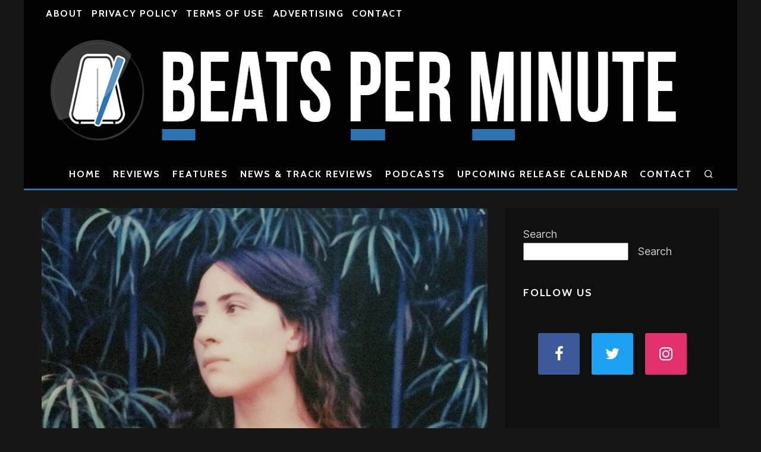

--- FILE ---
content_type: text/html; charset=UTF-8
request_url: https://beatsperminute.com/a-o-gerber-delights-in-self-pleasure-on-tell-me/
body_size: 26136
content:
<!DOCTYPE html>
<html lang="en-US">
<head>
	<meta charset="UTF-8">
			<meta name="viewport" content="width=device-width, height=device-height, initial-scale=1.0, minimum-scale=1.0">
		<link rel="profile" href="http://gmpg.org/xfn/11">
	
<!-- Author Meta Tags by Molongui Authorship, visit: https://wordpress.org/plugins/molongui-authorship/ -->
<meta name="author" content="Rob H">
<!-- /Molongui Authorship -->

<title>A.O. Gerber delights in self-pleasure on &#8220;Tell Me&#8221; &#8211; Beats Per Minute</title>
<script type="text/javascript">
/* <![CDATA[ */
window.JetpackScriptData = {"site":{"icon":"https://i0.wp.com/beatsperminute.com/wp-content/uploads/2021/07/bpm-logo.jpg?w=64\u0026ssl=1","title":"Beats Per Minute","host":"unknown","is_wpcom_platform":false}};
/* ]]> */
</script>
<meta name='robots' content='max-image-preview:large' />
<link rel='dns-prefetch' href='//stats.wp.com' />
<link rel='dns-prefetch' href='//fonts.googleapis.com' />
<link rel="alternate" type="application/rss+xml" title="Beats Per Minute &raquo; Feed" href="https://beatsperminute.com/feed/" />
<link rel="alternate" type="application/rss+xml" title="Beats Per Minute &raquo; Comments Feed" href="https://beatsperminute.com/comments/feed/" />
<link rel="alternate" title="oEmbed (JSON)" type="application/json+oembed" href="https://beatsperminute.com/wp-json/oembed/1.0/embed?url=https%3A%2F%2Fbeatsperminute.com%2Fa-o-gerber-delights-in-self-pleasure-on-tell-me%2F" />
<link rel="alternate" title="oEmbed (XML)" type="text/xml+oembed" href="https://beatsperminute.com/wp-json/oembed/1.0/embed?url=https%3A%2F%2Fbeatsperminute.com%2Fa-o-gerber-delights-in-self-pleasure-on-tell-me%2F&#038;format=xml" />
<style id='wp-img-auto-sizes-contain-inline-css' type='text/css'>
img:is([sizes=auto i],[sizes^="auto," i]){contain-intrinsic-size:3000px 1500px}
/*# sourceURL=wp-img-auto-sizes-contain-inline-css */
</style>
<style id='wp-emoji-styles-inline-css' type='text/css'>

	img.wp-smiley, img.emoji {
		display: inline !important;
		border: none !important;
		box-shadow: none !important;
		height: 1em !important;
		width: 1em !important;
		margin: 0 0.07em !important;
		vertical-align: -0.1em !important;
		background: none !important;
		padding: 0 !important;
	}
/*# sourceURL=wp-emoji-styles-inline-css */
</style>
<style id='wp-block-library-inline-css' type='text/css'>
:root{--wp-block-synced-color:#7a00df;--wp-block-synced-color--rgb:122,0,223;--wp-bound-block-color:var(--wp-block-synced-color);--wp-editor-canvas-background:#ddd;--wp-admin-theme-color:#007cba;--wp-admin-theme-color--rgb:0,124,186;--wp-admin-theme-color-darker-10:#006ba1;--wp-admin-theme-color-darker-10--rgb:0,107,160.5;--wp-admin-theme-color-darker-20:#005a87;--wp-admin-theme-color-darker-20--rgb:0,90,135;--wp-admin-border-width-focus:2px}@media (min-resolution:192dpi){:root{--wp-admin-border-width-focus:1.5px}}.wp-element-button{cursor:pointer}:root .has-very-light-gray-background-color{background-color:#eee}:root .has-very-dark-gray-background-color{background-color:#313131}:root .has-very-light-gray-color{color:#eee}:root .has-very-dark-gray-color{color:#313131}:root .has-vivid-green-cyan-to-vivid-cyan-blue-gradient-background{background:linear-gradient(135deg,#00d084,#0693e3)}:root .has-purple-crush-gradient-background{background:linear-gradient(135deg,#34e2e4,#4721fb 50%,#ab1dfe)}:root .has-hazy-dawn-gradient-background{background:linear-gradient(135deg,#faaca8,#dad0ec)}:root .has-subdued-olive-gradient-background{background:linear-gradient(135deg,#fafae1,#67a671)}:root .has-atomic-cream-gradient-background{background:linear-gradient(135deg,#fdd79a,#004a59)}:root .has-nightshade-gradient-background{background:linear-gradient(135deg,#330968,#31cdcf)}:root .has-midnight-gradient-background{background:linear-gradient(135deg,#020381,#2874fc)}:root{--wp--preset--font-size--normal:16px;--wp--preset--font-size--huge:42px}.has-regular-font-size{font-size:1em}.has-larger-font-size{font-size:2.625em}.has-normal-font-size{font-size:var(--wp--preset--font-size--normal)}.has-huge-font-size{font-size:var(--wp--preset--font-size--huge)}.has-text-align-center{text-align:center}.has-text-align-left{text-align:left}.has-text-align-right{text-align:right}.has-fit-text{white-space:nowrap!important}#end-resizable-editor-section{display:none}.aligncenter{clear:both}.items-justified-left{justify-content:flex-start}.items-justified-center{justify-content:center}.items-justified-right{justify-content:flex-end}.items-justified-space-between{justify-content:space-between}.screen-reader-text{border:0;clip-path:inset(50%);height:1px;margin:-1px;overflow:hidden;padding:0;position:absolute;width:1px;word-wrap:normal!important}.screen-reader-text:focus{background-color:#ddd;clip-path:none;color:#444;display:block;font-size:1em;height:auto;left:5px;line-height:normal;padding:15px 23px 14px;text-decoration:none;top:5px;width:auto;z-index:100000}html :where(.has-border-color){border-style:solid}html :where([style*=border-top-color]){border-top-style:solid}html :where([style*=border-right-color]){border-right-style:solid}html :where([style*=border-bottom-color]){border-bottom-style:solid}html :where([style*=border-left-color]){border-left-style:solid}html :where([style*=border-width]){border-style:solid}html :where([style*=border-top-width]){border-top-style:solid}html :where([style*=border-right-width]){border-right-style:solid}html :where([style*=border-bottom-width]){border-bottom-style:solid}html :where([style*=border-left-width]){border-left-style:solid}html :where(img[class*=wp-image-]){height:auto;max-width:100%}:where(figure){margin:0 0 1em}html :where(.is-position-sticky){--wp-admin--admin-bar--position-offset:var(--wp-admin--admin-bar--height,0px)}@media screen and (max-width:600px){html :where(.is-position-sticky){--wp-admin--admin-bar--position-offset:0px}}

/*# sourceURL=wp-block-library-inline-css */
</style><style id='wp-block-search-inline-css' type='text/css'>
.wp-block-search__button{margin-left:10px;word-break:normal}.wp-block-search__button.has-icon{line-height:0}.wp-block-search__button svg{height:1.25em;min-height:24px;min-width:24px;width:1.25em;fill:currentColor;vertical-align:text-bottom}:where(.wp-block-search__button){border:1px solid #ccc;padding:6px 10px}.wp-block-search__inside-wrapper{display:flex;flex:auto;flex-wrap:nowrap;max-width:100%}.wp-block-search__label{width:100%}.wp-block-search.wp-block-search__button-only .wp-block-search__button{box-sizing:border-box;display:flex;flex-shrink:0;justify-content:center;margin-left:0;max-width:100%}.wp-block-search.wp-block-search__button-only .wp-block-search__inside-wrapper{min-width:0!important;transition-property:width}.wp-block-search.wp-block-search__button-only .wp-block-search__input{flex-basis:100%;transition-duration:.3s}.wp-block-search.wp-block-search__button-only.wp-block-search__searchfield-hidden,.wp-block-search.wp-block-search__button-only.wp-block-search__searchfield-hidden .wp-block-search__inside-wrapper{overflow:hidden}.wp-block-search.wp-block-search__button-only.wp-block-search__searchfield-hidden .wp-block-search__input{border-left-width:0!important;border-right-width:0!important;flex-basis:0;flex-grow:0;margin:0;min-width:0!important;padding-left:0!important;padding-right:0!important;width:0!important}:where(.wp-block-search__input){appearance:none;border:1px solid #949494;flex-grow:1;font-family:inherit;font-size:inherit;font-style:inherit;font-weight:inherit;letter-spacing:inherit;line-height:inherit;margin-left:0;margin-right:0;min-width:3rem;padding:8px;text-decoration:unset!important;text-transform:inherit}:where(.wp-block-search__button-inside .wp-block-search__inside-wrapper){background-color:#fff;border:1px solid #949494;box-sizing:border-box;padding:4px}:where(.wp-block-search__button-inside .wp-block-search__inside-wrapper) .wp-block-search__input{border:none;border-radius:0;padding:0 4px}:where(.wp-block-search__button-inside .wp-block-search__inside-wrapper) .wp-block-search__input:focus{outline:none}:where(.wp-block-search__button-inside .wp-block-search__inside-wrapper) :where(.wp-block-search__button){padding:4px 8px}.wp-block-search.aligncenter .wp-block-search__inside-wrapper{margin:auto}.wp-block[data-align=right] .wp-block-search.wp-block-search__button-only .wp-block-search__inside-wrapper{float:right}
/*# sourceURL=https://beatsperminute.com/wp-includes/blocks/search/style.min.css */
</style>
<style id='wp-block-paragraph-inline-css' type='text/css'>
.is-small-text{font-size:.875em}.is-regular-text{font-size:1em}.is-large-text{font-size:2.25em}.is-larger-text{font-size:3em}.has-drop-cap:not(:focus):first-letter{float:left;font-size:8.4em;font-style:normal;font-weight:100;line-height:.68;margin:.05em .1em 0 0;text-transform:uppercase}body.rtl .has-drop-cap:not(:focus):first-letter{float:none;margin-left:.1em}p.has-drop-cap.has-background{overflow:hidden}:root :where(p.has-background){padding:1.25em 2.375em}:where(p.has-text-color:not(.has-link-color)) a{color:inherit}p.has-text-align-left[style*="writing-mode:vertical-lr"],p.has-text-align-right[style*="writing-mode:vertical-rl"]{rotate:180deg}
/*# sourceURL=https://beatsperminute.com/wp-includes/blocks/paragraph/style.min.css */
</style>
<style id='global-styles-inline-css' type='text/css'>
:root{--wp--preset--aspect-ratio--square: 1;--wp--preset--aspect-ratio--4-3: 4/3;--wp--preset--aspect-ratio--3-4: 3/4;--wp--preset--aspect-ratio--3-2: 3/2;--wp--preset--aspect-ratio--2-3: 2/3;--wp--preset--aspect-ratio--16-9: 16/9;--wp--preset--aspect-ratio--9-16: 9/16;--wp--preset--color--black: #000000;--wp--preset--color--cyan-bluish-gray: #abb8c3;--wp--preset--color--white: #ffffff;--wp--preset--color--pale-pink: #f78da7;--wp--preset--color--vivid-red: #cf2e2e;--wp--preset--color--luminous-vivid-orange: #ff6900;--wp--preset--color--luminous-vivid-amber: #fcb900;--wp--preset--color--light-green-cyan: #7bdcb5;--wp--preset--color--vivid-green-cyan: #00d084;--wp--preset--color--pale-cyan-blue: #8ed1fc;--wp--preset--color--vivid-cyan-blue: #0693e3;--wp--preset--color--vivid-purple: #9b51e0;--wp--preset--gradient--vivid-cyan-blue-to-vivid-purple: linear-gradient(135deg,rgb(6,147,227) 0%,rgb(155,81,224) 100%);--wp--preset--gradient--light-green-cyan-to-vivid-green-cyan: linear-gradient(135deg,rgb(122,220,180) 0%,rgb(0,208,130) 100%);--wp--preset--gradient--luminous-vivid-amber-to-luminous-vivid-orange: linear-gradient(135deg,rgb(252,185,0) 0%,rgb(255,105,0) 100%);--wp--preset--gradient--luminous-vivid-orange-to-vivid-red: linear-gradient(135deg,rgb(255,105,0) 0%,rgb(207,46,46) 100%);--wp--preset--gradient--very-light-gray-to-cyan-bluish-gray: linear-gradient(135deg,rgb(238,238,238) 0%,rgb(169,184,195) 100%);--wp--preset--gradient--cool-to-warm-spectrum: linear-gradient(135deg,rgb(74,234,220) 0%,rgb(151,120,209) 20%,rgb(207,42,186) 40%,rgb(238,44,130) 60%,rgb(251,105,98) 80%,rgb(254,248,76) 100%);--wp--preset--gradient--blush-light-purple: linear-gradient(135deg,rgb(255,206,236) 0%,rgb(152,150,240) 100%);--wp--preset--gradient--blush-bordeaux: linear-gradient(135deg,rgb(254,205,165) 0%,rgb(254,45,45) 50%,rgb(107,0,62) 100%);--wp--preset--gradient--luminous-dusk: linear-gradient(135deg,rgb(255,203,112) 0%,rgb(199,81,192) 50%,rgb(65,88,208) 100%);--wp--preset--gradient--pale-ocean: linear-gradient(135deg,rgb(255,245,203) 0%,rgb(182,227,212) 50%,rgb(51,167,181) 100%);--wp--preset--gradient--electric-grass: linear-gradient(135deg,rgb(202,248,128) 0%,rgb(113,206,126) 100%);--wp--preset--gradient--midnight: linear-gradient(135deg,rgb(2,3,129) 0%,rgb(40,116,252) 100%);--wp--preset--font-size--small: 13px;--wp--preset--font-size--medium: 20px;--wp--preset--font-size--large: 36px;--wp--preset--font-size--x-large: 42px;--wp--preset--spacing--20: 0.44rem;--wp--preset--spacing--30: 0.67rem;--wp--preset--spacing--40: 1rem;--wp--preset--spacing--50: 1.5rem;--wp--preset--spacing--60: 2.25rem;--wp--preset--spacing--70: 3.38rem;--wp--preset--spacing--80: 5.06rem;--wp--preset--shadow--natural: 6px 6px 9px rgba(0, 0, 0, 0.2);--wp--preset--shadow--deep: 12px 12px 50px rgba(0, 0, 0, 0.4);--wp--preset--shadow--sharp: 6px 6px 0px rgba(0, 0, 0, 0.2);--wp--preset--shadow--outlined: 6px 6px 0px -3px rgb(255, 255, 255), 6px 6px rgb(0, 0, 0);--wp--preset--shadow--crisp: 6px 6px 0px rgb(0, 0, 0);}:where(.is-layout-flex){gap: 0.5em;}:where(.is-layout-grid){gap: 0.5em;}body .is-layout-flex{display: flex;}.is-layout-flex{flex-wrap: wrap;align-items: center;}.is-layout-flex > :is(*, div){margin: 0;}body .is-layout-grid{display: grid;}.is-layout-grid > :is(*, div){margin: 0;}:where(.wp-block-columns.is-layout-flex){gap: 2em;}:where(.wp-block-columns.is-layout-grid){gap: 2em;}:where(.wp-block-post-template.is-layout-flex){gap: 1.25em;}:where(.wp-block-post-template.is-layout-grid){gap: 1.25em;}.has-black-color{color: var(--wp--preset--color--black) !important;}.has-cyan-bluish-gray-color{color: var(--wp--preset--color--cyan-bluish-gray) !important;}.has-white-color{color: var(--wp--preset--color--white) !important;}.has-pale-pink-color{color: var(--wp--preset--color--pale-pink) !important;}.has-vivid-red-color{color: var(--wp--preset--color--vivid-red) !important;}.has-luminous-vivid-orange-color{color: var(--wp--preset--color--luminous-vivid-orange) !important;}.has-luminous-vivid-amber-color{color: var(--wp--preset--color--luminous-vivid-amber) !important;}.has-light-green-cyan-color{color: var(--wp--preset--color--light-green-cyan) !important;}.has-vivid-green-cyan-color{color: var(--wp--preset--color--vivid-green-cyan) !important;}.has-pale-cyan-blue-color{color: var(--wp--preset--color--pale-cyan-blue) !important;}.has-vivid-cyan-blue-color{color: var(--wp--preset--color--vivid-cyan-blue) !important;}.has-vivid-purple-color{color: var(--wp--preset--color--vivid-purple) !important;}.has-black-background-color{background-color: var(--wp--preset--color--black) !important;}.has-cyan-bluish-gray-background-color{background-color: var(--wp--preset--color--cyan-bluish-gray) !important;}.has-white-background-color{background-color: var(--wp--preset--color--white) !important;}.has-pale-pink-background-color{background-color: var(--wp--preset--color--pale-pink) !important;}.has-vivid-red-background-color{background-color: var(--wp--preset--color--vivid-red) !important;}.has-luminous-vivid-orange-background-color{background-color: var(--wp--preset--color--luminous-vivid-orange) !important;}.has-luminous-vivid-amber-background-color{background-color: var(--wp--preset--color--luminous-vivid-amber) !important;}.has-light-green-cyan-background-color{background-color: var(--wp--preset--color--light-green-cyan) !important;}.has-vivid-green-cyan-background-color{background-color: var(--wp--preset--color--vivid-green-cyan) !important;}.has-pale-cyan-blue-background-color{background-color: var(--wp--preset--color--pale-cyan-blue) !important;}.has-vivid-cyan-blue-background-color{background-color: var(--wp--preset--color--vivid-cyan-blue) !important;}.has-vivid-purple-background-color{background-color: var(--wp--preset--color--vivid-purple) !important;}.has-black-border-color{border-color: var(--wp--preset--color--black) !important;}.has-cyan-bluish-gray-border-color{border-color: var(--wp--preset--color--cyan-bluish-gray) !important;}.has-white-border-color{border-color: var(--wp--preset--color--white) !important;}.has-pale-pink-border-color{border-color: var(--wp--preset--color--pale-pink) !important;}.has-vivid-red-border-color{border-color: var(--wp--preset--color--vivid-red) !important;}.has-luminous-vivid-orange-border-color{border-color: var(--wp--preset--color--luminous-vivid-orange) !important;}.has-luminous-vivid-amber-border-color{border-color: var(--wp--preset--color--luminous-vivid-amber) !important;}.has-light-green-cyan-border-color{border-color: var(--wp--preset--color--light-green-cyan) !important;}.has-vivid-green-cyan-border-color{border-color: var(--wp--preset--color--vivid-green-cyan) !important;}.has-pale-cyan-blue-border-color{border-color: var(--wp--preset--color--pale-cyan-blue) !important;}.has-vivid-cyan-blue-border-color{border-color: var(--wp--preset--color--vivid-cyan-blue) !important;}.has-vivid-purple-border-color{border-color: var(--wp--preset--color--vivid-purple) !important;}.has-vivid-cyan-blue-to-vivid-purple-gradient-background{background: var(--wp--preset--gradient--vivid-cyan-blue-to-vivid-purple) !important;}.has-light-green-cyan-to-vivid-green-cyan-gradient-background{background: var(--wp--preset--gradient--light-green-cyan-to-vivid-green-cyan) !important;}.has-luminous-vivid-amber-to-luminous-vivid-orange-gradient-background{background: var(--wp--preset--gradient--luminous-vivid-amber-to-luminous-vivid-orange) !important;}.has-luminous-vivid-orange-to-vivid-red-gradient-background{background: var(--wp--preset--gradient--luminous-vivid-orange-to-vivid-red) !important;}.has-very-light-gray-to-cyan-bluish-gray-gradient-background{background: var(--wp--preset--gradient--very-light-gray-to-cyan-bluish-gray) !important;}.has-cool-to-warm-spectrum-gradient-background{background: var(--wp--preset--gradient--cool-to-warm-spectrum) !important;}.has-blush-light-purple-gradient-background{background: var(--wp--preset--gradient--blush-light-purple) !important;}.has-blush-bordeaux-gradient-background{background: var(--wp--preset--gradient--blush-bordeaux) !important;}.has-luminous-dusk-gradient-background{background: var(--wp--preset--gradient--luminous-dusk) !important;}.has-pale-ocean-gradient-background{background: var(--wp--preset--gradient--pale-ocean) !important;}.has-electric-grass-gradient-background{background: var(--wp--preset--gradient--electric-grass) !important;}.has-midnight-gradient-background{background: var(--wp--preset--gradient--midnight) !important;}.has-small-font-size{font-size: var(--wp--preset--font-size--small) !important;}.has-medium-font-size{font-size: var(--wp--preset--font-size--medium) !important;}.has-large-font-size{font-size: var(--wp--preset--font-size--large) !important;}.has-x-large-font-size{font-size: var(--wp--preset--font-size--x-large) !important;}
/*# sourceURL=global-styles-inline-css */
</style>

<style id='classic-theme-styles-inline-css' type='text/css'>
/*! This file is auto-generated */
.wp-block-button__link{color:#fff;background-color:#32373c;border-radius:9999px;box-shadow:none;text-decoration:none;padding:calc(.667em + 2px) calc(1.333em + 2px);font-size:1.125em}.wp-block-file__button{background:#32373c;color:#fff;text-decoration:none}
/*# sourceURL=/wp-includes/css/classic-themes.min.css */
</style>
<style id='darkmodetg-inline-css' type='text/css'>
html{opacity:1}html.dmtg-fade{opacity:0;background:#ffffff}.darkmode--activated embed,.darkmode--activated iframe,.darkmode--activated img,.darkmode--activated video{filter:invert(100%)}.darkmode--activated embed:fullscreen,.darkmode--activated iframe:fullscreen,.darkmode--activated video:fullscreen{filter:invert(0%)}.darkmode--activated [style*="background-image: url"],.darkmode--activated [style*="background-image:url"]{filter:invert(100%)}.darkmode--activated .wp-block-cover[style*="background-image: url"] .wp-block-cover[style*="background-image: url"],.darkmode--activated .wp-block-cover[style*="background-image: url"] .wp-block-cover[style*="background-image:url"],.darkmode--activated .wp-block-cover[style*="background-image: url"] embed,.darkmode--activated .wp-block-cover[style*="background-image: url"] figure[class*=wp-duotone-],.darkmode--activated .wp-block-cover[style*="background-image: url"] iframe,.darkmode--activated .wp-block-cover[style*="background-image: url"] img,.darkmode--activated .wp-block-cover[style*="background-image: url"] video,.darkmode--activated .wp-block-cover[style*="background-image:url"] .wp-block-cover[style*="background-image: url"],.darkmode--activated .wp-block-cover[style*="background-image:url"] .wp-block-cover[style*="background-image:url"],.darkmode--activated .wp-block-cover[style*="background-image:url"] embed,.darkmode--activated .wp-block-cover[style*="background-image:url"] figure[class*=wp-duotone-],.darkmode--activated .wp-block-cover[style*="background-image:url"] iframe,.darkmode--activated .wp-block-cover[style*="background-image:url"] img,.darkmode--activated .wp-block-cover[style*="background-image:url"] video{filter:invert(0)}.darkmode--activated figure[class*=wp-duotone-]{filter:invert(1)}body.custom-background.darkmode--activated .darkmode-background{background:#fff;mix-blend-mode:difference}.darkmode--activated .dmt-filter-1{filter:invert(1)!important}.darkmode--activated .dmt-filter-0{filter:invert(0)!important}
/*# sourceURL=darkmodetg-inline-css */
</style>
<link rel='stylesheet' id='codetipi-15zine-style-css' href='https://beatsperminute.com/wp-content/themes/15zine/assets/css/style.min.css?ver=3.3.9.8' type='text/css' media='all' />
<style id='codetipi-15zine-style-inline-css' type='text/css'>
.link-color-wrap > * > a,.link-color-wrap > * > ul a{ color: #1f92c4;}.link-color-wrap > * > a:hover,.link-color-wrap > * > ul a:hover{ color: #4f23e0;}body{ color: #2e2e2e;}.site-footer{ color: #fff;}body{font-size:16px;font-weight:400;line-height:1.6;text-transform:none;}.excerpt{font-size:14px;font-weight:400;line-height:1.6;text-transform:none;}.preview-thumbnail .title, .preview-review .title{font-size:14px;font-weight:700;letter-spacing:0.1em;line-height:1.3;text-transform:uppercase;}.byline{font-size:12px;font-weight:700;letter-spacing:0.1em;line-height:1.3;text-transform:uppercase;}.tipi-button, .button__back__home{font-size:16px;font-weight:700;letter-spacing:0.1em;text-transform:uppercase;}.breadcrumbs{font-size:13px;font-weight:400;letter-spacing:0.1em;text-transform:none;}.secondary-menu-wrap{font-size:16px;font-weight:700;letter-spacing:0.1em;line-height:1;text-transform:uppercase;}.preview-slider.title-s .title{font-size:14px;font-weight:700;letter-spacing:0.1em;line-height:1.3;text-transform:uppercase;}.preview-slider.title-m .title{font-size:14px;font-weight:700;letter-spacing:0.1em;line-height:1.3;text-transform:uppercase;}.preview-slider.title-l .title{font-size:14px;font-weight:700;letter-spacing:0.1em;line-height:1.3;text-transform:uppercase;}.preview-slider.title-xl .title{font-size:14px;font-weight:700;letter-spacing:0.1em;line-height:1.3;text-transform:uppercase;}.preview-grid.title-s .title{font-size:14px;font-weight:700;letter-spacing:0.1em;line-height:1.3;text-transform:uppercase;}.preview-grid.title-m .title{font-size:14px;font-weight:700;letter-spacing:0.1em;line-height:1.3;text-transform:uppercase;}.preview-grid.title-l .title{font-size:14px;font-weight:700;letter-spacing:0.1em;line-height:1.3;text-transform:uppercase;}.preview-classic .title{font-size:14px;font-weight:700;letter-spacing:0.1em;line-height:1.3;text-transform:uppercase;}.preview-2 .title{font-size:14px;font-weight:700;letter-spacing:0.1em;line-height:1.3;text-transform:uppercase;}.entry-content blockquote, .entry-content .wp-block-pullquote p{font-size:18px;font-weight:400;line-height:1.5;text-transform:none;}.hero-wrap .caption, .gallery-block__wrap .caption{font-size:10px;font-weight:400;line-height:1.2;text-transform:none;}.main-navigation{font-size:16px;font-weight:700;letter-spacing:0.12em;line-height:1;text-transform:uppercase;}.hero-meta.tipi-s-typo .title{font-size:18px;font-weight:700;letter-spacing:0.1em;line-height:1.3;text-transform:uppercase;}.hero-meta.tipi-m-typo .title{font-size:18px;font-weight:700;letter-spacing:0.1em;line-height:1.3;text-transform:uppercase;}.hero-meta.tipi-l-typo .title{font-size:18px;font-weight:700;letter-spacing:0.1em;line-height:1.3;text-transform:uppercase;}.entry-content h1{font-size:18px;font-weight:700;letter-spacing:0.1em;line-height:1.3;text-transform:none;}.entry-content h2{font-size:20px;font-weight:700;letter-spacing:0.1em;line-height:1.3;text-transform:none;}.entry-content h3{font-size:20px;font-weight:700;letter-spacing:0.1em;line-height:1.3;text-transform:none;}.entry-content h4{font-size:18px;font-weight:700;letter-spacing:0.1em;line-height:1.3;text-transform:none;}.entry-content h5{font-size:16px;font-weight:700;letter-spacing:0.1em;line-height:1.3;text-transform:none;}.widget-title{font-size:16px;font-weight:700;letter-spacing:0.1em;line-height:1.3;text-transform:uppercase;}.block-title-wrap .title{font-size:18px;font-weight:700;letter-spacing:0.1em;line-height:1.2;text-transform:none;}.block-subtitle{font-size:15px;font-weight:700;letter-spacing:0.1em;line-height:1.3;text-transform:none;}.preview-classic { padding-bottom: 20px; }.block-wrap-classic .block ~ .block .preview-1:first-child { padding-top: 20px; }.preview-thumbnail { padding-bottom: 20px; }.codetipi-15zine-widget .preview-thumbnail { padding-bottom: 15px; }.preview-classic{ border-bottom:2px dotted #f2f2f2;}.preview-classic { margin-bottom: 20px; }.block-wrap-bs-62 .block ~ .block, .block-wrap-classic .block ~ .block .preview-1:first-child { margin-top: 20px; }.block-wrap-classic .block ~ .block .preview-1:first-child{ border-top:2px dotted #f2f2f2;}.preview-classic { margin-bottom: 20px; }.block-wrap-bs-62 .block ~ .block, .block-wrap-classic .block ~ .block .preview-1:first-child { margin-top: 20px; }.preview-thumbnail{ border-bottom:1px dotted #f2f2f2;}.preview-thumbnail { margin-bottom: 20px; }.codetipi-15zine-widget .preview-thumbnail { margin-bottom: 15px; }.main-menu-logo img { width: 110px; }.mm-submenu-2 .mm-51 .menu-wrap > .sub-menu > li > a { color: #f2c231; }.cb-review-box .cb-bar .cb-overlay span { background: #f9db32; }.cb-review-box i { color: #f9db32; }.preview-slider.tile-overlay--1:after, .preview-slider.tile-overlay--2 .meta:after { opacity: 0.25; }.preview-grid.tile-overlay--1:after, .preview-grid.tile-overlay--2 .meta:after { opacity: 0.25; }.main-navigation-border { border-bottom-color: #1e73be; }.cb-mm-on.cb-menu-light #cb-nav-bar .cb-main-nav > li:hover, .cb-mm-on.cb-menu-dark #cb-nav-bar .cb-main-nav > li:hover { background: #2b74b4; }body {}body, #respond, .cb-font-body, .font-b { font-family: 'Inter',sans-serif; }h1, h2, h3, h4, h5, h6, .cb-font-header, .font-h, #bbp-user-navigation, .cb-byline, .product_meta, .price, .woocommerce-review-link, .cart_item, .cart-collaterals .cart_totals th { font-family: 'Cabin',sans-serif }.main-menu > li > a, .main-menu-wrap .menu-icons > li > a {
		padding-top: 15px;
		padding-bottom: 15px;
	}.secondary-menu-wrap .menu-icons > li > a, .secondary-menu-wrap .secondary-menu > li > a {
		padding-top: 15px;
		padding-bottom: 15px;
	}.site-mob-header:not(.site-mob-header-11) .header-padding .logo-main-wrap, .site-mob-header:not(.site-mob-header-11) .header-padding .icons-wrap a, .site-mob-header-11 .header-padding {
		padding-top: 20px;
		padding-bottom: 20px;
	}.grid-spacing { border-top-width: 3px; }@media only screen and (min-width: 481px) {.block-wrap-slider:not(.block-wrap-51) .slider-spacing { margin-right: 3px;}.block--feature.block-wrap-slider .block-inner-style { padding-top: 3px;}}@media only screen and (min-width: 768px) {.grid-spacing { border-right-width: 3px; }.block-wrap-55 .slide { margin-right: 3px!important; }.block-wrap-grid:not(.block-wrap-81) .block { width: calc( 100% + 3px ); }.preview-slider.tile-overlay--1:hover:after, .preview-slider.tile-overlay--2.tile-overlay--gradient:hover:after, .preview-slider.tile-overlay--2:hover .meta:after { opacity: 0.75 ; }.preview-grid.tile-overlay--1:hover:after, .preview-grid.tile-overlay--2.tile-overlay--gradient:hover:after, .preview-grid.tile-overlay--2:hover .meta:after { opacity: 0.75 ; }}@media only screen and (min-width: 1020px) {.site-header .header-padding {
		padding-top: 20px;
		padding-bottom: 20px;
	}body{font-size:18px;}.excerpt{font-size:16px;}.byline{font-size:14px;}.tipi-button, .button__back__home{font-size:12px;}.breadcrumbs{font-size:11px;}.preview-slider.title-s .title{font-size:16px;}.preview-slider.title-m .title{font-size:16px;}.preview-slider.title-l .title{font-size:32px;}.preview-slider.title-xl .title{font-size:38px;}.preview-grid.title-s .title{font-size:16px;}.preview-grid.title-m .title{font-size:16px;}.preview-grid.title-l .title{font-size:32px;}.preview-classic .title{font-size:16px;}.preview-2 .title{font-size:20px;}.entry-content blockquote, .entry-content .wp-block-pullquote p{font-size:30px;}.hero-meta.tipi-s-typo .title{font-size:30px;}.hero-meta.tipi-m-typo .title{font-size:40px;}.hero-meta.tipi-l-typo .title{font-size:50px;}.entry-content h1{font-size:50px;}.entry-content h2{font-size:30px;}.entry-content h3{font-size:24px;}.entry-content h4{font-size:20px;}.entry-content h5{font-size:18px;}.widget-title{font-size:18px;}.block-title-wrap .title{font-size:36px;}}.single-content .entry-content h3 {
    color: 'black';
    text-decoration: underline 8px;
    text-decoration-color: #2b74b4;
    font-size: 40px;
    align-self: right;
    text-underline-offset: 9px;
}

#recommended {
    margin-top: 42px;
}

#rating {
    float: right;
}

#review-label-year {
    margin-bottom: 10px;
    font-weight: bold;
}
/*# sourceURL=codetipi-15zine-style-inline-css */
</style>
<link rel='stylesheet' id='codetipi-15zine-fonts-css' href='https://fonts.googleapis.com/css?family=Cabin%3A400%2C700%7CInter%3A400%2C700&#038;display=swap' type='text/css' media='all' />
<link rel='stylesheet' id='swipebox-css' href='https://beatsperminute.com/wp-content/themes/15zine/assets/css/swipebox.min.css?ver=1.4.4' type='text/css' media='all' />
<script type="text/javascript" id="darkmodetg-fade-js-after">
/* <![CDATA[ */
("true"===window.localStorage.darkmode)&&document.documentElement.classList.add("dmtg-fade");
//# sourceURL=darkmodetg-fade-js-after
/* ]]> */
</script>
<script type="text/javascript" src="https://beatsperminute.com/wp-includes/js/jquery/jquery.min.js?ver=3.7.1" id="jquery-core-js"></script>
<script type="text/javascript" src="https://beatsperminute.com/wp-includes/js/jquery/jquery-migrate.min.js?ver=3.4.1" id="jquery-migrate-js"></script>
<link rel="https://api.w.org/" href="https://beatsperminute.com/wp-json/" /><link rel="alternate" title="JSON" type="application/json" href="https://beatsperminute.com/wp-json/wp/v2/posts/103999" /><link rel="EditURI" type="application/rsd+xml" title="RSD" href="https://beatsperminute.com/xmlrpc.php?rsd" />
<link rel="canonical" href="https://beatsperminute.com/a-o-gerber-delights-in-self-pleasure-on-tell-me/" />
<link rel='shortlink' href='https://beatsperminute.com/?p=103999' />
	<style>img#wpstats{display:none}</style>
		            <style>
                .molongui-disabled-link
                {
                    border-bottom: none !important;
                    text-decoration: none !important;
                    color: inherit !important;
                    cursor: inherit !important;
                }
                .molongui-disabled-link:hover,
                .molongui-disabled-link:hover span
                {
                    border-bottom: none !important;
                    text-decoration: none !important;
                    color: inherit !important;
                    cursor: inherit !important;
                }
            </style>
            <link rel="preload" type="font/woff2" as="font" href="https://beatsperminute.com/wp-content/themes/15zine/assets/css/15zine/codetipi-15zine.woff2?9oa0lg" crossorigin><link rel="dns-prefetch" href="//fonts.googleapis.com"><link rel="preconnect" href="https://fonts.gstatic.com/" crossorigin>	<meta property="og:title" content="A.O. Gerber delights in self-pleasure on &#8220;Tell Me&#8221;">
	<meta property="og:description" content="Music News, Reviews, Interviews, Videos and MP3s">
	<meta property="og:image" content="https://beatsperminute.com/wp-content/uploads/2020/05/A.O.-Gerber-Press-Shot-May-2020-622x630.jpg">
	<meta property="og:url" content="https://beatsperminute.com/a-o-gerber-delights-in-self-pleasure-on-tell-me/">
	<meta name="twitter:card" content="summary_large_image">
	<meta property="og:site_name" content="Beats Per Minute">
	<meta property="og:type" content="website">
	<link rel="icon" href="https://beatsperminute.com/wp-content/uploads/2021/07/bpm-logo.jpg" sizes="32x32" />
<link rel="icon" href="https://beatsperminute.com/wp-content/uploads/2021/07/bpm-logo.jpg" sizes="192x192" />
<link rel="apple-touch-icon" href="https://beatsperminute.com/wp-content/uploads/2021/07/bpm-logo.jpg" />
<meta name="msapplication-TileImage" content="https://beatsperminute.com/wp-content/uploads/2021/07/bpm-logo.jpg" />
		<style type="text/css" id="wp-custom-css">
			.sp_review_rating {
        font-size: 40px;
				text-decoration: underline;
			  text-decoration-thickness: 10px;
				text-decoration-color: #2b74b4;
		    float: right;
}

.wp-lnp-btn {
  display: inline-block;
  text-align: center;
  vertical-align: middle;
  border: 1px solid transparent;
  padding: 8px 12px;
  line-height: 1.4;
  border-radius: 2px;
  background-color: orange;
  color: white;
}		</style>
		<style id='codetipi-15zine-logo-inline-css' type='text/css'>
@media only screen and (min-width: 1200px) {.logo-main img{ display:inline-block; width:1200px; height:183px;}}
/*# sourceURL=codetipi-15zine-logo-inline-css */
</style>
<style id='codetipi-15zine-mm-style-inline-css' type='text/css'>

			.main-menu-bar-color-1 .main-menu .mm-color.menu-item-101627.active > a,
			.main-menu-bar-color-1.mm-ani-0 .main-menu .mm-color.menu-item-101627:hover > a,
			.main-menu-bar-color-1 .main-menu .current-menu-item.menu-item-101627 > a
			{ background: #2b74b4; }.main-navigation .menu-item-101627 .menu-wrap > * { border-top-color: #2b74b4!important; }

			.main-menu-bar-color-1 .main-menu .mm-color.menu-item-100447.active > a,
			.main-menu-bar-color-1.mm-ani-0 .main-menu .mm-color.menu-item-100447:hover > a,
			.main-menu-bar-color-1 .main-menu .current-menu-item.menu-item-100447 > a
			{ background: #2b74b4; }.main-navigation .menu-item-100447 .menu-wrap > * { border-top-color: #2b74b4!important; }

			.main-menu-bar-color-1 .main-menu .mm-color.menu-item-100443.active > a,
			.main-menu-bar-color-1.mm-ani-0 .main-menu .mm-color.menu-item-100443:hover > a,
			.main-menu-bar-color-1 .main-menu .current-menu-item.menu-item-100443 > a
			{ background: #2b74b4; }.main-navigation .menu-item-100443 .menu-wrap > * { border-top-color: #2b74b4!important; }

			.main-menu-bar-color-1 .main-menu .mm-color.menu-item-100446.active > a,
			.main-menu-bar-color-1.mm-ani-0 .main-menu .mm-color.menu-item-100446:hover > a,
			.main-menu-bar-color-1 .main-menu .current-menu-item.menu-item-100446 > a
			{ background: #2b74b4; }.main-navigation .menu-item-100446 .menu-wrap > * { border-top-color: #2b74b4!important; }

			.main-menu-bar-color-1 .main-menu .mm-color.menu-item-107098.active > a,
			.main-menu-bar-color-1.mm-ani-0 .main-menu .mm-color.menu-item-107098:hover > a,
			.main-menu-bar-color-1 .main-menu .current-menu-item.menu-item-107098 > a
			{ background: #2b74b4; }.main-navigation .menu-item-107098 .menu-wrap > * { border-top-color: #2b74b4!important; }

			.main-menu-bar-color-1 .main-menu .mm-color.menu-item-102072.active > a,
			.main-menu-bar-color-1.mm-ani-0 .main-menu .mm-color.menu-item-102072:hover > a,
			.main-menu-bar-color-1 .main-menu .current-menu-item.menu-item-102072 > a
			{ background: #2b74b4; }.main-navigation .menu-item-102072 .menu-wrap > * { border-top-color: #2b74b4!important; }

			.main-menu-bar-color-1 .main-menu .mm-color.menu-item-102113.active > a,
			.main-menu-bar-color-1.mm-ani-0 .main-menu .mm-color.menu-item-102113:hover > a,
			.main-menu-bar-color-1 .main-menu .current-menu-item.menu-item-102113 > a
			{ background: #2b74b4; }.main-navigation .menu-item-102113 .menu-wrap > * { border-top-color: #2b74b4!important; }
/*# sourceURL=codetipi-15zine-mm-style-inline-css */
</style>
</head>
<body class="wp-singular post-template-default single single-post postid-103999 single-format-standard wp-theme-15zine wp-child-theme-15 mob-fi-tall  cb-body-dark cb-footer-dark body-mob-header-1 site-mob-menu-a-4 site-mob-menu-1 mm-submenu-2">
			<div id="cb-outer-container" class="site">
		<header id="mobhead" class="site-header-block site-mob-header tipi-l-0 site-mob-header-1 sticky-menu-1 sticky-top site-skin-2"><div class="bg-area header-padding tipi-row side-spacing tipi-vertical-c">
	<ul class="menu-left icons-wrap tipi-vertical-c">
		<li class="codetipi-15zine-icon vertical-c"><a href="#" class="mob-tr-open" data-target="slide-menu"><i class="codetipi-15zine-i-menu" aria-hidden="true"></i></a></li>	</ul>
	<div class="logo-main-wrap logo-mob-wrap">
		<div class="logo logo-mobile"><a href="https://beatsperminute.com" data-pin-nopin="true"><img src="https://beatsperminute.com/wp-content/uploads/2020/02/beatsperminute.png" srcset="https://beatsperminute.com/wp-content/uploads/2020/02/beatsperminute.png 2x" width="1200" height="183"></a></div>	</div>
	<ul class="menu-right icons-wrap tipi-vertical-c">
		<li class="codetipi-15zine-icon cb-icon-search cb-menu-icon vertical-c"><a href="#" data-title="Search" class="tipi-tip tipi-tip-b vertical-c modal-tr" data-type="search"><i class="codetipi-15zine-i-search" aria-hidden="true"></i></a></li>			</ul>
</div>
</header><!-- .site-mob-header --><div id="mob-line" class="tipi-l-0"></div>		<div id="cb-container" class="site-inner container clearfix">
	<div id="cb-top-menu" class="secondary-menu-wrap cb-font-header tipi-m-0-down clearfix site-skin-2 wrap">
		<div class="cb-top-menu-wrap tipi-flex side-spacing">
			<ul class="cb-top-nav secondary-menu tipi-flex"><li id="menu-item-101611" class="menu-item menu-item-type-post_type menu-item-object-page menu-item-has-children dropper standard-drop menu-item-101611"><a href="https://beatsperminute.com/about/">About</a>
<ul class="sub-menu">
	<li id="menu-item-101612" class="menu-item menu-item-type-post_type menu-item-object-page menu-item-has-children dropper standard-drop menu-item-101612"><a href="https://beatsperminute.com/about/rating-system/">Rating System</a>
	<ul class="sub-menu">
		<li id="menu-item-101613" class="menu-item menu-item-type-post_type menu-item-object-page dropper standard-drop menu-item-101613"><a href="https://beatsperminute.com/about/rating-system/dummies/">Rating System for Dummies</a></li>
	</ul>
</li>
</ul>
</li>
<li id="menu-item-101607" class="menu-item menu-item-type-post_type menu-item-object-page dropper standard-drop menu-item-101607"><a href="https://beatsperminute.com/privacy-policy/">Privacy Policy</a></li>
<li id="menu-item-101608" class="menu-item menu-item-type-post_type menu-item-object-page dropper standard-drop menu-item-101608"><a href="https://beatsperminute.com/terms-of-use/">Terms of Use</a></li>
<li id="menu-item-101609" class="menu-item menu-item-type-post_type menu-item-object-page dropper standard-drop menu-item-101609"><a href="https://beatsperminute.com/advertise/">Advertising</a></li>
<li id="menu-item-101614" class="menu-item menu-item-type-post_type menu-item-object-page dropper standard-drop menu-item-101614"><a href="https://beatsperminute.com/contact/">Contact</a></li>
</ul>		</div>
	</div>
	<header id="masthead" class="site-header-block site-header clearfix site-header-2 header-skin-2 site-img-1 mm-ani-1 mm-skin-2 main-menu-skin-1 main-menu-width-3 main-menu-bar-color-1 wrap logo-only-when-stuck main-menu-c"><div class="bg-area">
			<div class="logo-main-wrap tipi-flex-lcr header-padding tipi-vertical-c tipi-flex-eq-height logo-main-wrap-center side-spacing">
			<div class="logo-main-wrap header-padding tipi-all-c"><div class="logo logo-main"><a href="https://beatsperminute.com" data-pin-nopin="true"><img src="https://beatsperminute.com/wp-content/uploads/2020/02/beatsperminute.png" srcset="https://beatsperminute.com/wp-content/uploads/2020/02/beatsperminute.png 2x" width="1200" height="183"></a></div></div>					</div>
		<div class="background"></div></div>
</header><!-- .site-header --><div id="header-line"></div><nav id="cb-nav-bar" class="main-navigation cb-nav-bar-wrap nav-bar tipi-m-0-down clearfix site-skin-2 mm-ani-1 mm-skin-2 main-menu-bar-color-1 wrap side-spacing sticky-top sticky-menu sticky-menu-1 logo-only-when-stuck main-navigation-border main-menu-c">
	<div class="menu-bg-area">
		<div id="cb-main-menu" class="main-menu-wrap cb-nav-bar-wrap clearfix cb-font-header main-nav-wrap vertical-c side-spacing wrap">
			<div class="logo-menu-wrap logo-menu-wrap-placeholder"></div>			<ul id="menu-main-menu" class="main-menu nav cb-main-nav main-nav clearfix tipi-flex horizontal-menu">
				<li id="menu-item-101627" class="menu-item menu-item-type-post_type menu-item-object-page menu-item-home dropper standard-drop menu-item-101627"><a href="https://beatsperminute.com/">Home</a></li>
<li id="menu-item-100447" class="menu-item menu-item-type-taxonomy menu-item-object-category menu-item-has-children dropper drop-it mm-art mm-wrap-11 mm-wrap mm-color mm-sb-left menu-item-100447"><a href="https://beatsperminute.com/category/reviews/" data-ppp="3" data-tid="13000"  data-term="category">Reviews</a><div class="menu mm-11 tipi-row side-spacing" data-mm="11"><div class="menu-wrap menu-wrap-more-10 tipi-flex"><div id="block-wrap-100447" class="block-wrap block-wrap-61 block-to-see block-wrap-classic clearfix ppl-m-3 ppl-s-3 block-css-100447 block--light" data-id="100447"><div class="block-inner-style"><div class="block-inner-box contents"><div class="block-title-wrap cb-module-header"><h2 class="block-title cb-module-title title">Reviews</h2><a href="https://beatsperminute.com/category/reviews/" class="see-all">See All</a></div><div class="block">		<article class="preview-classic separation-border-style stack ani-base tipi-xs-12 preview-61 with-fi post-150894 post type-post status-publish format-standard has-post-thumbnail hentry category-album-reviews category-reviews tag-because-music tag-nile-rodgers tag-sebastien-tellier tag-slayyyter">
					<div class="cb-mask mask" style="background:#2b74b4;">
			<a href="https://beatsperminute.com/album-review-sebastien-tellier-kiss-the-beast/" class="mask-img">
				<img width="360" height="240" src="https://beatsperminute.com/wp-content/uploads/2026/02/sebastien-tellier-kiss-the-beast-360x240.jpg" class="attachment-codetipi-15zine-360-240 size-codetipi-15zine-360-240 wp-post-image" alt="" decoding="async" fetchpriority="high" srcset="https://beatsperminute.com/wp-content/uploads/2026/02/sebastien-tellier-kiss-the-beast-360x240.jpg 360w, https://beatsperminute.com/wp-content/uploads/2026/02/sebastien-tellier-kiss-the-beast-720x480.jpg 720w" sizes="(max-width: 360px) 100vw, 360px" />			</a>
		</div>
						<div class="cb-meta cb-article-meta meta">
								<h2 class="title cb-post-title">
					<a href="https://beatsperminute.com/album-review-sebastien-tellier-kiss-the-beast/">
						Album Review: Sébastien Tellier &#8211; Kiss The Beast					</a>
				</h2>
							</div>
		</article>
				<article class="preview-classic separation-border-style stack ani-base tipi-xs-12 preview-61 with-fi post-150876 post type-post status-publish format-standard has-post-thumbnail hentry category-album-reviews category-reviews tag-columbia tag-robbie-williams tag-tony-iommi">
					<div class="cb-mask mask" style="background:#2b74b4;">
			<a href="https://beatsperminute.com/album-review-robbie-williams-britpop/" class="mask-img">
				<img width="360" height="240" src="https://beatsperminute.com/wp-content/uploads/2026/02/robbie-williams-britpop-360x240.jpg" class="attachment-codetipi-15zine-360-240 size-codetipi-15zine-360-240 wp-post-image" alt="" decoding="async" srcset="https://beatsperminute.com/wp-content/uploads/2026/02/robbie-williams-britpop-360x240.jpg 360w, https://beatsperminute.com/wp-content/uploads/2026/02/robbie-williams-britpop-720x480.jpg 720w" sizes="(max-width: 360px) 100vw, 360px" />			</a>
		</div>
						<div class="cb-meta cb-article-meta meta">
								<h2 class="title cb-post-title">
					<a href="https://beatsperminute.com/album-review-robbie-williams-britpop/">
						Album Review: Robbie Williams &#8211; BRITPOP					</a>
				</h2>
							</div>
		</article>
				<article class="preview-classic separation-border-style stack ani-base tipi-xs-12 preview-61 with-fi post-150871 post type-post status-publish format-standard has-post-thumbnail hentry category-album-reviews category-reviews tag-matmos tag-the-soft-pink-truth tag-thrill-jockey">
					<div class="cb-mask mask" style="background:#2b74b4;">
			<a href="https://beatsperminute.com/album-review-the-soft-pink-truth-can-such-delightful-times-go-on-forever/" class="mask-img">
				<img width="360" height="240" src="https://beatsperminute.com/wp-content/uploads/2026/01/09-Can-Such-Delightful-Times-Go-On-Forever_-cover-360x240.jpg" class="attachment-codetipi-15zine-360-240 size-codetipi-15zine-360-240 wp-post-image" alt="" decoding="async" srcset="https://beatsperminute.com/wp-content/uploads/2026/01/09-Can-Such-Delightful-Times-Go-On-Forever_-cover-360x240.jpg 360w, https://beatsperminute.com/wp-content/uploads/2026/01/09-Can-Such-Delightful-Times-Go-On-Forever_-cover-720x480.jpg 720w" sizes="(max-width: 360px) 100vw, 360px" />			</a>
		</div>
						<div class="cb-meta cb-article-meta meta">
								<h2 class="title cb-post-title">
					<a href="https://beatsperminute.com/album-review-the-soft-pink-truth-can-such-delightful-times-go-on-forever/">
						Album Review: The Soft Pink Truth &#8211; Can Such Delightful Times Go On Forever?					</a>
				</h2>
							</div>
		</article>
		</div></div></div></div>
<ul class="sub-menu">
	<li id="menu-item-101570" class="menu-item menu-item-type-taxonomy menu-item-object-category dropper drop-it menu-item-101570"><a href="https://beatsperminute.com/category/reviews/album-reviews/" class="block-more block-mm-init block-changer block-mm-changer" data-title="Album Reviews" data-url="https://beatsperminute.com/category/reviews/album-reviews/" data-subtitle="Our latest album reviews." data-count="3115" data-tid="13001"  data-term="category">Album Reviews</a></li>
	<li id="menu-item-101620" class="menu-item menu-item-type-taxonomy menu-item-object-category dropper drop-it menu-item-101620"><a href="https://beatsperminute.com/category/reviews/recommended/" class="block-more block-mm-init block-changer block-mm-changer" data-title="Recommended" data-url="https://beatsperminute.com/category/reviews/recommended/" data-subtitle="The albums we deem to be essential listens." data-count="422" data-tid="13010"  data-term="category">Recommended</a></li>
	<li id="menu-item-106994" class="menu-item menu-item-type-taxonomy menu-item-object-category dropper drop-it menu-item-106994"><a href="https://beatsperminute.com/category/reviews/second-look/" class="block-more block-mm-init block-changer block-mm-changer" data-title="Second Look" data-url="https://beatsperminute.com/category/reviews/second-look/" data-subtitle="In these reviews we take a look back at older albums for a re-evaluation." data-count="58" data-tid="14291"  data-term="category">Second Look</a></li>
	<li id="menu-item-100444" class="menu-item menu-item-type-taxonomy menu-item-object-category dropper drop-it menu-item-100444"><a href="https://beatsperminute.com/category/reviews/live/" class="block-more block-mm-init block-changer block-mm-changer" data-title="Live Reviews" data-url="https://beatsperminute.com/category/reviews/live/" data-subtitle="" data-count="102" data-tid="12997"  data-term="category">Live Reviews</a></li>
	<li id="menu-item-117958" class="menu-item menu-item-type-taxonomy menu-item-object-category dropper drop-it menu-item-117958"><a href="https://beatsperminute.com/category/reviews/book-reviews/" class="block-more block-mm-init block-changer block-mm-changer" data-title="Book Reviews" data-url="https://beatsperminute.com/category/reviews/book-reviews/" data-subtitle="" data-count="2" data-tid="16319"  data-term="category">Book Reviews</a></li>
</ul></div></div>
</li>
<li id="menu-item-100443" class="menu-item menu-item-type-taxonomy menu-item-object-category menu-item-has-children dropper drop-it mm-art mm-wrap-11 mm-wrap mm-color mm-sb-left menu-item-100443"><a href="https://beatsperminute.com/category/features/" data-ppp="3" data-tid="12998"  data-term="category">Features</a><div class="menu mm-11 tipi-row side-spacing" data-mm="11"><div class="menu-wrap menu-wrap-more-10 tipi-flex"><div id="block-wrap-100443" class="block-wrap block-wrap-61 block-to-see block-wrap-classic clearfix ppl-m-3 ppl-s-3 block-css-100443 block--light" data-id="100443"><div class="block-inner-style"><div class="block-inner-box contents"><div class="block-title-wrap cb-module-header"><h2 class="block-title cb-module-title title">Features</h2><a href="https://beatsperminute.com/category/features/" class="see-all">See All</a></div><div class="block">		<article class="preview-classic separation-border-style stack ani-base tipi-xs-12 preview-61 with-fi post-150888 post type-post status-publish format-standard has-post-thumbnail hentry category-bpm-curates-playlists category-features tag-aap-rocky tag-asap-rocky tag-brigitte-calls-me-baby tag-jenny-on-holiday tag-jessica-pratt tag-jill-scott tag-joshua-idehen tag-kim-gordon tag-large tag-the-paper-kites tag-tove-styrke">
					<div class="cb-mask mask" style="background:#2b74b4;">
			<a href="https://beatsperminute.com/bpm-curates-january-2026/" class="mask-img">
				<img width="360" height="240" src="https://beatsperminute.com/wp-content/uploads/2026/02/BPM-Curates-1-360x240.jpg" class="attachment-codetipi-15zine-360-240 size-codetipi-15zine-360-240 wp-post-image" alt="" decoding="async" srcset="https://beatsperminute.com/wp-content/uploads/2026/02/BPM-Curates-1-360x240.jpg 360w, https://beatsperminute.com/wp-content/uploads/2026/02/BPM-Curates-1-768x512.jpg 768w, https://beatsperminute.com/wp-content/uploads/2026/02/BPM-Curates-1-1536x1024.jpg 1536w, https://beatsperminute.com/wp-content/uploads/2026/02/BPM-Curates-1-2048x1365.jpg 2048w, https://beatsperminute.com/wp-content/uploads/2026/02/BPM-Curates-1-720x480.jpg 720w, https://beatsperminute.com/wp-content/uploads/2026/02/BPM-Curates-1-770x513.jpg 770w, https://beatsperminute.com/wp-content/uploads/2026/02/BPM-Curates-1-1400x933.jpg 1400w" sizes="(max-width: 360px) 100vw, 360px" />			</a>
		</div>
						<div class="cb-meta cb-article-meta meta">
								<h2 class="title cb-post-title">
					<a href="https://beatsperminute.com/bpm-curates-january-2026/">
						BPM Curates: January 2026					</a>
				</h2>
							</div>
		</article>
				<article class="preview-classic separation-border-style stack ani-base tipi-xs-12 preview-61 with-fi post-150759 post type-post status-publish format-standard has-post-thumbnail hentry category-essay category-features tag-david-bowie">
					<div class="cb-mask mask" style="background:#2b74b4;">
			<a href="https://beatsperminute.com/his-best-since-scary-monsters-blackstar-david-bowie/" class="mask-img">
				<img width="360" height="240" src="https://beatsperminute.com/wp-content/uploads/2026/01/david-bowie-Blackstar_Front_Cover.svg_-360x240.png" class="attachment-codetipi-15zine-360-240 size-codetipi-15zine-360-240 wp-post-image" alt="" decoding="async" srcset="https://beatsperminute.com/wp-content/uploads/2026/01/david-bowie-Blackstar_Front_Cover.svg_-360x240.png 360w, https://beatsperminute.com/wp-content/uploads/2026/01/david-bowie-Blackstar_Front_Cover.svg_-720x480.png 720w" sizes="(max-width: 360px) 100vw, 360px" />			</a>
		</div>
						<div class="cb-meta cb-article-meta meta">
								<h2 class="title cb-post-title">
					<a href="https://beatsperminute.com/his-best-since-scary-monsters-blackstar-david-bowie/">
						His best since Scary Monsters: Blackstar					</a>
				</h2>
							</div>
		</article>
				<article class="preview-classic separation-border-style stack ani-base tipi-xs-12 preview-61 with-fi post-150695 post type-post status-publish format-standard has-post-thumbnail hentry category-best-of-2025 category-features tag-agriculture tag-alex-g tag-armand-hammer tag-billy-woods tag-black-country-new-road tag-cameron-winter tag-caroline tag-caroline-polachek tag-clipse tag-courntey-farren tag-deafheaven tag-dijon tag-earl-sweatshirt tag-ethel-cain tag-facs tag-fiona-grey tag-fka-twigs tag-geese tag-grubby-pawz tag-hayden-pedigo tag-home-is-where tag-imogen-clark tag-indigo-de-souza tag-jiles tag-leni-black tag-little-simz tag-maggie-rogers tag-maruja tag-model-actriz-2 tag-nine-inch-nails tag-nourished-by-time tag-quadeca tag-raceing-mount-pleasant tag-ryan-davis tag-ryan-davis-the-roadhouse-band tag-spanish-love-songs tag-squid tag-swans tag-talker tag-taylor-swift tag-the-alchemist tag-the-beaches tag-the-murder-capital tag-the-smashing-pumkins tag-tom-lehrer tag-turnstile tag-tyler-the-creator tag-wolf-alice">
					<div class="cb-mask mask" style="background:#2b74b4;">
			<a href="https://beatsperminute.com/bpm-teams-personal-2025-round-ups/" class="mask-img">
				<img width="360" height="240" src="https://beatsperminute.com/wp-content/uploads/2026/01/bpm-team-personal-roundups-2025-360x240.jpg" class="attachment-codetipi-15zine-360-240 size-codetipi-15zine-360-240 wp-post-image" alt="" decoding="async" srcset="https://beatsperminute.com/wp-content/uploads/2026/01/bpm-team-personal-roundups-2025-360x240.jpg 360w, https://beatsperminute.com/wp-content/uploads/2026/01/bpm-team-personal-roundups-2025-720x480.jpg 720w" sizes="(max-width: 360px) 100vw, 360px" />			</a>
		</div>
						<div class="cb-meta cb-article-meta meta">
								<h2 class="title cb-post-title">
					<a href="https://beatsperminute.com/bpm-teams-personal-2025-round-ups/">
						BPM Team’s Personal 2025 Round-ups					</a>
				</h2>
							</div>
		</article>
		</div></div></div></div>
<ul class="sub-menu">
	<li id="menu-item-150603" class="menu-item menu-item-type-taxonomy menu-item-object-category dropper drop-it menu-item-150603"><a href="https://beatsperminute.com/category/features/best-of-2025/" class="block-more block-mm-init block-changer block-mm-changer" data-title="Best of 2025" data-url="https://beatsperminute.com/category/features/best-of-2025/" data-subtitle="" data-count="3" data-tid="20460"  data-term="category">Best of 2025</a></li>
	<li id="menu-item-141744" class="menu-item menu-item-type-taxonomy menu-item-object-category dropper drop-it menu-item-141744"><a href="https://beatsperminute.com/category/features/bpm-curates-playlists/" class="block-more block-mm-init block-changer block-mm-changer" data-title="BPM Curates Playlists" data-url="https://beatsperminute.com/category/features/bpm-curates-playlists/" data-subtitle="" data-count="23" data-tid="19259"  data-term="category">BPM Curates Playlists</a></li>
	<li id="menu-item-104613" class="menu-item menu-item-type-taxonomy menu-item-object-category dropper drop-it menu-item-104613"><a href="https://beatsperminute.com/category/features/cassette-culture/" class="block-more block-mm-init block-changer block-mm-changer" data-title="Cassette Culture" data-url="https://beatsperminute.com/category/features/cassette-culture/" data-subtitle="Our monthly look at the best new cassette releases." data-count="30" data-tid="13730"  data-term="category">Cassette Culture</a></li>
	<li id="menu-item-101573" class="menu-item menu-item-type-taxonomy menu-item-object-category dropper drop-it menu-item-101573"><a href="https://beatsperminute.com/category/features/interview/" class="block-more block-mm-init block-changer block-mm-changer" data-title="Interview" data-url="https://beatsperminute.com/category/features/interview/" data-subtitle="" data-count="178" data-tid="13006"  data-term="category">Interviews</a></li>
	<li id="menu-item-101574" class="menu-item menu-item-type-taxonomy menu-item-object-category dropper drop-it menu-item-101574"><a href="https://beatsperminute.com/category/features/lists/" class="block-more block-mm-init block-changer block-mm-changer" data-title="Lists" data-url="https://beatsperminute.com/category/features/lists/" data-subtitle="" data-count="87" data-tid="13007"  data-term="category">Lists</a></li>
	<li id="menu-item-104117" class="menu-item menu-item-type-taxonomy menu-item-object-category dropper drop-it menu-item-104117"><a href="https://beatsperminute.com/category/features/on-deck/" class="block-more block-mm-init block-changer block-mm-changer" data-title="On Deck" data-url="https://beatsperminute.com/category/features/on-deck/" data-subtitle="On Deck is where artists let us know what they&#039;ve been listening to lately." data-count="52" data-tid="13622"  data-term="category">On Deck</a></li>
	<li id="menu-item-106179" class="menu-item menu-item-type-taxonomy menu-item-object-category dropper drop-it menu-item-106179"><a href="https://beatsperminute.com/category/features/essay/" class="block-more block-mm-init block-changer block-mm-changer" data-title="Essay" data-url="https://beatsperminute.com/category/features/essay/" data-subtitle="Essays on topics musical, personal, political - anything." data-count="31" data-tid="14115"  data-term="category">Essay</a></li>
	<li id="menu-item-104717" class="menu-item menu-item-type-taxonomy menu-item-object-category dropper drop-it menu-item-104717"><a href="https://beatsperminute.com/category/features/track-by-track/" class="block-more block-mm-init block-changer block-mm-changer" data-title="Track-by-Track" data-url="https://beatsperminute.com/category/features/track-by-track/" data-subtitle="" data-count="39" data-tid="13742"  data-term="category">Track-by-Track</a></li>
</ul></div></div>
</li>
<li id="menu-item-100446" class="menu-item menu-item-type-taxonomy menu-item-object-category current-post-ancestor current-menu-parent current-post-parent dropper drop-it mm-art mm-wrap-11 mm-wrap mm-color mm-sb-left menu-item-100446"><a href="https://beatsperminute.com/category/news-reviews/" data-ppp="3" data-tid="12995"  data-term="category">News &amp; Track Reviews</a><div class="menu mm-11 tipi-row side-spacing" data-mm="11"><div class="menu-wrap menu-wrap-more-10 tipi-flex"><div id="block-wrap-100446" class="block-wrap block-wrap-61 block-to-see block-wrap-classic clearfix ppl-m-3 ppl-s-3 block-css-100446 block--light" data-id="100446"><div class="block-inner-style"><div class="block-inner-box contents"><div class="block-title-wrap cb-module-header"><h2 class="block-title cb-module-title title">News &amp; Track Reviews</h2><a href="https://beatsperminute.com/category/news-reviews/" class="see-all">See All</a></div><div class="block">		<article class="preview-classic separation-border-style stack ani-base tipi-xs-12 preview-61 with-fi post-150882 post type-post status-publish format-standard has-post-thumbnail hentry category-news-reviews tag-easy-life tag-softcult">
					<div class="cb-mask mask" style="background:#2b74b4;">
			<a href="https://beatsperminute.com/softcult-remain-defiantly-not-sorry/" class="mask-img">
				<img width="360" height="240" src="https://beatsperminute.com/wp-content/uploads/2026/02/softcult-by-Kaylene-Widdoes-360x240.png" class="attachment-codetipi-15zine-360-240 size-codetipi-15zine-360-240 wp-post-image" alt="" decoding="async" srcset="https://beatsperminute.com/wp-content/uploads/2026/02/softcult-by-Kaylene-Widdoes-360x240.png 360w, https://beatsperminute.com/wp-content/uploads/2026/02/softcult-by-Kaylene-Widdoes-768x512.png 768w, https://beatsperminute.com/wp-content/uploads/2026/02/softcult-by-Kaylene-Widdoes-720x480.png 720w, https://beatsperminute.com/wp-content/uploads/2026/02/softcult-by-Kaylene-Widdoes-770x513.png 770w, https://beatsperminute.com/wp-content/uploads/2026/02/softcult-by-Kaylene-Widdoes.png 1400w" sizes="(max-width: 360px) 100vw, 360px" />			</a>
		</div>
						<div class="cb-meta cb-article-meta meta">
								<h2 class="title cb-post-title">
					<a href="https://beatsperminute.com/softcult-remain-defiantly-not-sorry/">
						Softcult remain defiantly &#8220;Not Sorry&#8221;					</a>
				</h2>
							</div>
		</article>
				<article class="preview-classic separation-border-style stack ani-base tipi-xs-12 preview-61 with-fi post-150860 post type-post status-publish format-standard has-post-thumbnail hentry category-news-reviews tag-88rising tag-no-na">
					<div class="cb-mask mask" style="background:#2b74b4;">
			<a href="https://beatsperminute.com/indonesian-pop-group-no-na-comes-out-swinging-with-the-stomping-work-and-its-braggadocios-addictive-video/" class="mask-img">
				<img width="360" height="240" src="https://beatsperminute.com/wp-content/uploads/2026/01/NO-NA-360x240.png" class="attachment-codetipi-15zine-360-240 size-codetipi-15zine-360-240 wp-post-image" alt="" decoding="async" srcset="https://beatsperminute.com/wp-content/uploads/2026/01/NO-NA-360x240.png 360w, https://beatsperminute.com/wp-content/uploads/2026/01/NO-NA-720x480.png 720w" sizes="(max-width: 360px) 100vw, 360px" />			</a>
		</div>
						<div class="cb-meta cb-article-meta meta">
								<h2 class="title cb-post-title">
					<a href="https://beatsperminute.com/indonesian-pop-group-no-na-comes-out-swinging-with-the-stomping-work-and-its-braggadocios-addictive-video/">
						Indonesian pop group NO NA comes out swinging with the stomping &#8220;Work&#8221; and its braggadocious, addictive video					</a>
				</h2>
							</div>
		</article>
				<article class="preview-classic separation-border-style stack ani-base tipi-xs-12 preview-61 with-fi post-150808 post type-post status-publish format-standard has-post-thumbnail hentry category-news-reviews tag-matador-records tag-snail-mail">
					<div class="cb-mask mask" style="background:#2b74b4;">
			<a href="https://beatsperminute.com/snail-mail-returns-with-first-new-album-in-five-years-shares-lead-single-dead-end/" class="mask-img">
				<img width="360" height="240" src="https://beatsperminute.com/wp-content/uploads/2026/01/Snail-Mail-Daria-Kobayashi-Ritch-e1768919334233-360x240.jpg" class="attachment-codetipi-15zine-360-240 size-codetipi-15zine-360-240 wp-post-image" alt="" decoding="async" />			</a>
		</div>
						<div class="cb-meta cb-article-meta meta">
								<h2 class="title cb-post-title">
					<a href="https://beatsperminute.com/snail-mail-returns-with-first-new-album-in-five-years-shares-lead-single-dead-end/">
						Snail Mail returns with first new album in five years, shares lead single &#8220;Dead End&#8221;					</a>
				</h2>
							</div>
		</article>
		</div></div></div></div></div></div></li>
<li id="menu-item-107098" class="menu-item menu-item-type-taxonomy menu-item-object-category menu-item-has-children dropper drop-it mm-art mm-wrap-11 mm-wrap mm-color mm-sb-left menu-item-107098"><a href="https://beatsperminute.com/category/podcasts/" data-ppp="3" data-tid="14321"  data-term="category">Podcasts</a><div class="menu mm-11 tipi-row side-spacing" data-mm="11"><div class="menu-wrap menu-wrap-more-10 tipi-flex"><div id="block-wrap-107098" class="block-wrap block-wrap-61 block-to-see block-wrap-classic clearfix ppl-m-3 ppl-s-3 block-css-107098 block--light" data-id="107098"><div class="block-inner-style"><div class="block-inner-box contents"><div class="block-title-wrap cb-module-header"><h2 class="block-title cb-module-title title">Podcasts</h2><a href="https://beatsperminute.com/category/podcasts/" class="see-all">See All</a></div><div class="block">		<article class="preview-classic separation-border-style stack ani-base tipi-xs-12 preview-61 with-fi post-150686 post type-post status-publish format-standard has-post-thumbnail hentry category-meet-our-makers category-podcasts tag-animal-collective tag-deakin tag-geologist tag-panda-bear">
					<div class="cb-mask mask" style="background:#2b74b4;">
			<a href="https://beatsperminute.com/podcast-meet-our-makers-episode-106-animal-collective-twenty-years-of-feels/" class="mask-img">
				<img width="360" height="240" src="https://beatsperminute.com/wp-content/uploads/2025/12/signal-2025-12-31-09-19-08-029-360x240.jpg" class="attachment-codetipi-15zine-360-240 size-codetipi-15zine-360-240 wp-post-image" alt="" decoding="async" srcset="https://beatsperminute.com/wp-content/uploads/2025/12/signal-2025-12-31-09-19-08-029-360x240.jpg 360w, https://beatsperminute.com/wp-content/uploads/2025/12/signal-2025-12-31-09-19-08-029-720x480.jpg 720w" sizes="(max-width: 360px) 100vw, 360px" />			</a>
		</div>
						<div class="cb-meta cb-article-meta meta">
								<h2 class="title cb-post-title">
					<a href="https://beatsperminute.com/podcast-meet-our-makers-episode-106-animal-collective-twenty-years-of-feels/">
						Podcast: Meet Our Makers Episode 106: Animal Collective &#8211; Twenty Years of Feels					</a>
				</h2>
							</div>
		</article>
				<article class="preview-classic separation-border-style stack ani-base tipi-xs-12 preview-61 with-fi post-150681 post type-post status-publish format-standard has-post-thumbnail hentry category-meet-our-makers category-podcasts tag-edith-frost">
					<div class="cb-mask mask" style="background:#2b74b4;">
			<a href="https://beatsperminute.com/podcast-meet-our-makers-episode-105-edith-frost-back-in-the-lope/" class="mask-img">
				<img width="360" height="240" src="https://beatsperminute.com/wp-content/uploads/2025/12/editht-360x240.jpg" class="attachment-codetipi-15zine-360-240 size-codetipi-15zine-360-240 wp-post-image" alt="" decoding="async" srcset="https://beatsperminute.com/wp-content/uploads/2025/12/editht-360x240.jpg 360w, https://beatsperminute.com/wp-content/uploads/2025/12/editht-720x480.jpg 720w" sizes="(max-width: 360px) 100vw, 360px" />			</a>
		</div>
						<div class="cb-meta cb-article-meta meta">
								<h2 class="title cb-post-title">
					<a href="https://beatsperminute.com/podcast-meet-our-makers-episode-105-edith-frost-back-in-the-lope/">
						Podcast: Meet Our Makers Episode 105: Edith Frost &#8211; Back In The Lope					</a>
				</h2>
							</div>
		</article>
				<article class="preview-classic separation-border-style stack ani-base tipi-xs-12 preview-61 with-fi post-150675 post type-post status-publish format-standard has-post-thumbnail hentry category-meet-our-makers category-podcasts tag-azazel-jacobs">
					<div class="cb-mask mask" style="background:#2b74b4;">
			<a href="https://beatsperminute.com/podcast-meet-our-makers-episode-104-azazel-jacobs-the-magic/" class="mask-img">
				<img width="360" height="240" src="https://beatsperminute.com/wp-content/uploads/2025/12/azzy-360x240.jpg" class="attachment-codetipi-15zine-360-240 size-codetipi-15zine-360-240 wp-post-image" alt="" decoding="async" srcset="https://beatsperminute.com/wp-content/uploads/2025/12/azzy-360x240.jpg 360w, https://beatsperminute.com/wp-content/uploads/2025/12/azzy-720x480.jpg 720w" sizes="(max-width: 360px) 100vw, 360px" />			</a>
		</div>
						<div class="cb-meta cb-article-meta meta">
								<h2 class="title cb-post-title">
					<a href="https://beatsperminute.com/podcast-meet-our-makers-episode-104-azazel-jacobs-the-magic/">
						Podcast: Meet Our Makers Episode 104: Azazel Jacobs &#8211; The Magic					</a>
				</h2>
							</div>
		</article>
		</div></div></div></div>
<ul class="sub-menu">
	<li id="menu-item-114083" class="menu-item menu-item-type-taxonomy menu-item-object-category dropper drop-it menu-item-114083"><a href="https://beatsperminute.com/category/podcasts/meet-our-makers/" class="block-more block-mm-init block-changer block-mm-changer" data-title="Meet Our Makers" data-url="https://beatsperminute.com/category/podcasts/meet-our-makers/" data-subtitle="" data-count="99" data-tid="15780"  data-term="category">Meet Our Makers</a></li>
	<li id="menu-item-121969" class="menu-item menu-item-type-taxonomy menu-item-object-category dropper drop-it menu-item-121969"><a href="https://beatsperminute.com/category/podcasts/let-it-beat/" class="block-more block-mm-init block-changer block-mm-changer" data-title="Let It Beat" data-url="https://beatsperminute.com/category/podcasts/let-it-beat/" data-subtitle="" data-count="5" data-tid="16460"  data-term="category">Let It Beat</a></li>
	<li id="menu-item-114084" class="menu-item menu-item-type-taxonomy menu-item-object-category dropper drop-it menu-item-114084"><a href="https://beatsperminute.com/category/podcasts/the-lyric-boys/" class="block-more block-mm-init block-changer block-mm-changer" data-title="The Lyric Boys" data-url="https://beatsperminute.com/category/podcasts/the-lyric-boys/" data-subtitle="" data-count="9" data-tid="15781"  data-term="category">The Lyric Boys</a></li>
</ul></div></div>
</li>
<li id="menu-item-102072" class="menu-item menu-item-type-post_type menu-item-object-page dropper standard-drop menu-item-102072"><a href="https://beatsperminute.com/upcoming-releases/">Upcoming Release Calendar</a></li>
<li id="menu-item-102113" class="menu-item menu-item-type-post_type menu-item-object-page dropper standard-drop menu-item-102113"><a href="https://beatsperminute.com/contact/">Contact</a></li>
			</ul>
			<ul class="menu-icons horizontal-menu tipi-flex-eq-height">
				<li class="codetipi-15zine-icon cb-icon-search cb-menu-icon vertical-c"><a href="#" data-title="Search" class="tipi-tip tipi-tip-b vertical-c modal-tr" data-type="search"><i class="codetipi-15zine-i-search" aria-hidden="true"></i></a></li>							</ul>
		</div>
	</div>
</nav>
<div id="cb-content" class="content-area clearfix">
	<div class="post-wrap clearfix title-beneath hero-s sidebar-on sidebar-right hero-core-1 post-103999 post type-post status-publish format-standard has-post-thumbnail hentry category-news-reviews tag-a-o-gerber tag-copper-mouth-records tag-hand-in-hive">
				<div class="single-content contents-wrap wrap side-spacing content-bg clearfix article-layout-1">
			<div class="tipi-cols clearfix">
					<div id="main" class="cb-main main tipi-col tipi-xs-12 clearfix site-main main-block-wrap block-wrap tipi-m-8">
		<article>
			<div class="hero-wrap cb-fis clearfix hero-1 no-par is-portrait"><div class="hero"><img width="768" height="777" src="https://beatsperminute.com/wp-content/uploads/2020/05/A.O.-Gerber-Press-Shot-May-2020-768x777.jpg" class="flipboard-image wp-post-image" alt="" decoding="async" srcset="https://beatsperminute.com/wp-content/uploads/2020/05/A.O.-Gerber-Press-Shot-May-2020-768x777.jpg 768w, https://beatsperminute.com/wp-content/uploads/2020/05/A.O.-Gerber-Press-Shot-May-2020-296x300.jpg 296w, https://beatsperminute.com/wp-content/uploads/2020/05/A.O.-Gerber-Press-Shot-May-2020-622x630.jpg 622w, https://beatsperminute.com/wp-content/uploads/2020/05/A.O.-Gerber-Press-Shot-May-2020-1518x1536.jpg 1518w, https://beatsperminute.com/wp-content/uploads/2020/05/A.O.-Gerber-Press-Shot-May-2020-2024x2048.jpg 2024w, https://beatsperminute.com/wp-content/uploads/2020/05/A.O.-Gerber-Press-Shot-May-2020-125x125.jpg 125w" sizes="(max-width: 768px) 100vw, 768px" /></div><div class="caption">Photo: Nico Bernal</div></div><div class="meta-wrap hero-meta tipi-s-typo elements-design-1 clearfix"><div class="meta"><div class="title-wrap"><h1 class="entry-title title flipboard-title">A.O. Gerber delights in self-pleasure on &#8220;Tell Me&#8221;</h1></div><div class="cb-byline byline byline-3"><span class="byline-part author-avatar flipboard-author with-name"><a href="https://beatsperminute.com/author/newsbot/" class="author-avatar"><img alt='' src='https://secure.gravatar.com/avatar/6f82a36285bfea90807326da09d4f12cb232f0370261d17f1e151ec501c62f61?s=50&#038;d=blank&#038;r=g' srcset='https://secure.gravatar.com/avatar/6f82a36285bfea90807326da09d4f12cb232f0370261d17f1e151ec501c62f61?s=100&#038;d=blank&#038;r=g 2x' class='avatar avatar-50 photo' height='50' width='50' decoding='async'/></a></span><span class="byline-part author"><a class="url fn n" href="https://beatsperminute.com/author/newsbot/">Rob H</a></span><span class="byline-part separator separator-date">&middot;</span><span class="byline-part cb-date date"><time class="entry-date published dateCreated flipboard-date" datetime="2020-05-18T07:05:57-04:00">May 18, 2020</time></span></div><div class="cb-byline byline byline-10 byline-shaded byline-cats-design-1"><div class="byline-part cats"><a href="https://beatsperminute.com/category/news-reviews/" class="cat">News &amp; Track Reviews</a></div></div></div></div><!-- .meta-wrap -->						<div class="entry-content-wrap clearfix">
																					<div class="entry-content body-color clearfix link-color-wrap
								">
																										
<p><strong><a href="https://beatsperminute.com/tag/a-o-gerber/" target="_blank" aria-label="A.O. Gerber (opens in a new tab)" rel="noreferrer noopener" class="aioseop-link">A.O. Gerber</a></strong>&#8216;s debut album <em>Another Place To Need</em> is set to be released this Friday, May 22, and today she&#8217;s shared one final teaser in the form of &#8220;Tell Me&#8221;. Where previous singles &#8220;In The Morning&#8221; and &#8220;All I&#8217;ve Known&#8221; found her standing up for herself and striking out as a proudly strong woman, &#8220;Tell Me&#8221; involves a different kind of self appreciation. She explains:</p>



<p><em>“Tell Me” was the last song I wrote for the record. It was scary to write &#8211; scary to write about masturbation as a woman, and even scarier to write about it in a tone that isn’t jocular and a context that isn’t very self-accepting. It’s hard to admit to the dissonance that exists between self-pleasure and self-loathing &#8211; that you can simultaneously hate and love your own body, and that pleasure can be just as much about loneliness and longing as it is about sexual empowerment.</em></p>



<p>Drifting on diffuse drums and guitars that smudge into the atmosphere, &#8220;Tell Me&#8221; evokes the kind of personal relaxation that comes with masturbation, ducking under the covers and dissolving into her own world. But then, as &#8220;Tell Me&#8221; rises to its climax, Gerber gets fired up, as if she&#8217;s doing this not just out of pleasure, but as a way of casting off all the stresses that have been plaguing her. &#8220;Tell Me&#8221; is another involving and delightful track from the newcomer, once more increasing our excitement for the album.</p>



<p>Listen to &#8220;Tell Me&#8221; below or <a href="https://orcd.co/tell-me" target="_blank" aria-label="get it on your preferred platform (opens in a new tab)" rel="noreferrer noopener" class="aioseop-link">get it on your preferred platform</a>.</p><p></p>



<figure class="wp-block-embed-youtube wp-block-embed is-type-video is-provider-youtube wp-embed-aspect-16-9 wp-has-aspect-ratio"><div class="wp-block-embed__wrapper">
<iframe title="A.O. Gerber - &quot;Tell Me&quot; (Official Audio)" width="1170" height="658" src="https://www.youtube.com/embed/iQ4-stJsuMo?feature=oembed" frameborder="0" allow="accelerometer; autoplay; clipboard-write; encrypted-media; gyroscope; picture-in-picture" allowfullscreen></iframe>
</div></figure>



<p>A.O. Gerber&#8217;s debut album <em>Another Place To Need</em> is released this Friday on Hand In Hive/Copper Mouth Records.</p>
									</div>
			</div>

			<footer class="cb-article-footer entry-footer tipi-xs-12">
				<p class="cb-tags tags cb-post-footer-block"> <a href="https://beatsperminute.com/tag/a-o-gerber/" rel="tag">A.O. Gerber</a><a href="https://beatsperminute.com/tag/copper-mouth-records/" rel="tag">Copper Mouth Records</a><a href="https://beatsperminute.com/tag/hand-in-hive/" rel="tag">hand in hive</a></p><div class="cb-social-sharing cb-color-buttons cb-post-footer-block cb-on-color clearfix"><div class="cb-color-sharing-buttons"><a href="https://www.facebook.com/sharer/sharer.php?u=https://beatsperminute.com/a-o-gerber-delights-in-self-pleasure-on-tell-me/" target="_blank" rel="noopener nofollow" class="cb-social-fb tipi-tip tipi-tip-b" data-title="Share"><i class="codetipi-15zine-i-facebook" aria-hidden="true"></i></a><a href="https://twitter.com/share?url=https://beatsperminute.com/a-o-gerber-delights-in-self-pleasure-on-tell-me/" target="_blank" rel="noopener nofollow" class="cb-social-tw tipi-tip tipi-tip-b" data-title="Tweet"><i class="codetipi-15zine-i-twitter" aria-hidden="true"></i></a></div></div><div id="cb-author-box" class="cb-post-footer-block cb-post-block-bg clearfix author-box"><div class="mask cb-mask"><a href="https://beatsperminute.com/author/newsbot/"><img alt='' src='https://secure.gravatar.com/avatar/6f82a36285bfea90807326da09d4f12cb232f0370261d17f1e151ec501c62f61?s=100&#038;d=blank&#038;r=g' srcset='https://secure.gravatar.com/avatar/6f82a36285bfea90807326da09d4f12cb232f0370261d17f1e151ec501c62f61?s=200&#038;d=blank&#038;r=g 2x' class='avatar avatar-100 photo' height='100' width='100' decoding='async'/></a></div><div class="cb-meta meta"><div class="cb-title cb-font-header title"><a href="https://beatsperminute.com/author/newsbot/"><span>Rob H</span></a></div>		<p class="cb-author-bio biography">I exist solely to post the freshest new tracks. That is my master's bidding.</p>
		<div class="social-icons"><a href="https://beatsperminute.com/author/rob-hakimian/" target="_blank" rel="noopener nofollow" class="cb-contact-icon tipi-tip tipi-tip-b" data-title="Website"><i class="codetipi-15zine-i-link"></i></a><a href="https://twitter.com/_robhak" target="_blank" rel="noopener nofollow" class="cb-contact-icon tipi-tip tipi-tip-b" data-title="Twitter"><i class="codetipi-15zine-i-twitter"></i></a></div></div></div><div id="block-wrap-14784" class="block-wrap block-wrap-g-82 block-to-see block-wrap-grid cb-grid-block cb-module-block clearfix block-css-14784 block--light" data-id="14784"><div class="block-inner-style"><div class="block-inner-box contents"><div class="block-title-wrap singular-block-header"><h2 class="block-title cb-module-title title">Related Posts</h2></div><div class="clearfix tipi-flex block">				<article class="preview-grid tipi-xs-12 grid-spacing cb-grid-feature cb-meta-style-5 tile-overlay--2 tile-overlay--gradient title-loc-bl with-fi tipi-s-6 review-box--s title-base title-s clearfix post-139892 post type-post status-publish format-standard has-post-thumbnail hentry category-news-reviews tag-divorce tag-emi tag-hand-in-hive">
							<div class="cb-mask mask" style="background:#2b74b4;">
			<a href="https://beatsperminute.com/divorce-scratch-your-metal/" class="mask-img">
				<img width="379" height="300" src="https://beatsperminute.com/wp-content/uploads/2023/09/Divorce-c-Meadow-Florence-1-379x300.jpg" class="attachment-codetipi-15zine-379-300 size-codetipi-15zine-379-300 wp-post-image" alt="" decoding="async" srcset="https://beatsperminute.com/wp-content/uploads/2023/09/Divorce-c-Meadow-Florence-1-379x300.jpg 379w, https://beatsperminute.com/wp-content/uploads/2023/09/Divorce-c-Meadow-Florence-1-759x600.jpg 759w" sizes="(max-width: 379px) 100vw, 379px" />			</a>
		</div>
								<div class="cb-article-meta meta">
												<h2 class="title"><a href="https://beatsperminute.com/divorce-scratch-your-metal/">Divorce mirror devotion with despair on &#8220;Scratch Your Metal&#8221;</a></h2>
						<div class="cb-byline byline byline-3 byline-cats-design-1"><div class="byline-part cats"><a href="https://beatsperminute.com/category/news-reviews/" class="cat">News &amp; Track Reviews</a></div></div>					</div>
				</article>
								<article class="preview-grid tipi-xs-12 grid-spacing cb-grid-feature cb-meta-style-5 tile-overlay--2 tile-overlay--gradient title-loc-bl with-fi tipi-s-6 review-box--s title-base title-s clearfix post-135275 post type-post status-publish format-standard has-post-thumbnail hentry category-news-reviews tag-divorce tag-hand-in-hive">
							<div class="cb-mask mask" style="background:#2b74b4;">
			<a href="https://beatsperminute.com/nottinghams-divorce-are-running-up-that-hill/" class="mask-img">
				<img width="379" height="300" src="https://beatsperminute.com/wp-content/uploads/2022/11/Press-Shot-2-Hi-Res_-Divorce-c-Rosie-Sco-379x300.jpeg" class="attachment-codetipi-15zine-379-300 size-codetipi-15zine-379-300 wp-post-image" alt="" decoding="async" />			</a>
		</div>
								<div class="cb-article-meta meta">
												<h2 class="title"><a href="https://beatsperminute.com/nottinghams-divorce-are-running-up-that-hill/">Nottingham&#8217;s Divorce are running up &#8220;That Hill&#8221;</a></h2>
						<div class="cb-byline byline byline-3 byline-cats-design-1"><div class="byline-part cats"><a href="https://beatsperminute.com/category/news-reviews/" class="cat">News &amp; Track Reviews</a></div></div>					</div>
				</article>
								<article class="preview-grid tipi-xs-12 grid-spacing cb-grid-feature cb-meta-style-5 tile-overlay--2 tile-overlay--gradient title-loc-bl with-fi tipi-s-6 review-box--s title-base title-s clearfix post-133754 post type-post status-publish format-standard has-post-thumbnail hentry category-news-reviews tag-divorce tag-hand-in-hive">
							<div class="cb-mask mask" style="background:#2b74b4;">
			<a href="https://beatsperminute.com/divorce-conjure-their-own-version-of-a-murder-ballad-with-checking-out-announce-debut-ep/" class="mask-img">
				<img width="379" height="300" src="https://beatsperminute.com/wp-content/uploads/2022/09/Press-Shot-Landscape_-Divorce-c-Meadow-Florence-379x300.jpeg" class="attachment-codetipi-15zine-379-300 size-codetipi-15zine-379-300 wp-post-image" alt="" decoding="async" srcset="https://beatsperminute.com/wp-content/uploads/2022/09/Press-Shot-Landscape_-Divorce-c-Meadow-Florence-379x300.jpeg 379w, https://beatsperminute.com/wp-content/uploads/2022/09/Press-Shot-Landscape_-Divorce-c-Meadow-Florence-759x600.jpeg 759w" sizes="(max-width: 379px) 100vw, 379px" />			</a>
		</div>
								<div class="cb-article-meta meta">
												<h2 class="title"><a href="https://beatsperminute.com/divorce-conjure-their-own-version-of-a-murder-ballad-with-checking-out-announce-debut-ep/">Divorce conjure their own version of a murder ballad with &#8220;Checking Out&#8221;, announce debut EP</a></h2>
						<div class="cb-byline byline byline-3 byline-cats-design-1"><div class="byline-part cats"><a href="https://beatsperminute.com/category/news-reviews/" class="cat">News &amp; Track Reviews</a></div></div>					</div>
				</article>
								<article class="preview-grid tipi-xs-12 grid-spacing cb-grid-feature cb-meta-style-5 tile-overlay--2 tile-overlay--gradient title-loc-bl with-fi tipi-s-6 review-box--s title-base title-s clearfix post-133254 post type-post status-publish format-standard has-post-thumbnail hentry category-news-reviews tag-a-o-gerber tag-father-daughter tag-hand-in-hive">
							<div class="cb-mask mask" style="background:#2b74b4;">
			<a href="https://beatsperminute.com/a-o-gerber-mends-a-fractured-family-bond-on-only-mystery/" class="mask-img">
				<img width="379" height="300" src="https://beatsperminute.com/wp-content/uploads/2022/09/A.O.-Gerber-Press-Shot-September-2022-379x300.jpg" class="attachment-codetipi-15zine-379-300 size-codetipi-15zine-379-300 wp-post-image" alt="" decoding="async" srcset="https://beatsperminute.com/wp-content/uploads/2022/09/A.O.-Gerber-Press-Shot-September-2022-379x300.jpg 379w, https://beatsperminute.com/wp-content/uploads/2022/09/A.O.-Gerber-Press-Shot-September-2022-759x600.jpg 759w" sizes="(max-width: 379px) 100vw, 379px" />			</a>
		</div>
								<div class="cb-article-meta meta">
												<h2 class="title"><a href="https://beatsperminute.com/a-o-gerber-mends-a-fractured-family-bond-on-only-mystery/">A.O. Gerber mends a fractured family bond on &#8220;Only Mystery&#8221;</a></h2>
						<div class="cb-byline byline byline-3 byline-cats-design-1"><div class="byline-part cats"><a href="https://beatsperminute.com/category/news-reviews/" class="cat">News &amp; Track Reviews</a></div></div>					</div>
				</article>
								<article class="preview-grid tipi-xs-12 grid-spacing cb-grid-feature cb-meta-style-5 tile-overlay--2 tile-overlay--gradient title-loc-bl with-fi tipi-s-6 review-box--s title-base title-s clearfix post-130908 post type-post status-publish format-standard has-post-thumbnail hentry category-features category-interview tag-divorce tag-do-nothing tag-hand-in-hive">
							<div class="cb-mask mask" style="background:#2b74b4;">
			<a href="https://beatsperminute.com/the-candid-and-the-camp-a-qa-with-divorce/" class="mask-img">
				<img width="300" height="300" src="https://beatsperminute.com/wp-content/uploads/2022/02/divorce-by-Aria-Shahrokhshahi.jpg" class="attachment-codetipi-15zine-379-300 size-codetipi-15zine-379-300 wp-post-image" alt="" decoding="async" />			</a>
		</div>
								<div class="cb-article-meta meta">
												<h2 class="title"><a href="https://beatsperminute.com/the-candid-and-the-camp-a-qa-with-divorce/">The Candid and The Camp: A Q&amp;A with Divorce</a></h2>
						<div class="cb-byline byline byline-3 byline-cats-design-1"><div class="byline-part cats"><a href="https://beatsperminute.com/category/features/" class="cat">Features</a><a href="https://beatsperminute.com/category/features/interview/" class="cat">Interview</a></div></div>					</div>
				</article>
								<article class="preview-grid tipi-xs-12 grid-spacing cb-grid-feature cb-meta-style-5 tile-overlay--2 tile-overlay--gradient title-loc-bl with-fi tipi-s-6 review-box--s title-base title-s clearfix post-130175 post type-post status-publish format-standard has-post-thumbnail hentry category-news-reviews tag-hand-in-hive tag-wyldest">
							<div class="cb-mask mask" style="background:#2b74b4;">
			<a href="https://beatsperminute.com/wyldest-shows-adulation-for-a-treasured-accomplice-on-the-touching-abilene-announces-new-album/" class="mask-img">
				<img width="379" height="300" src="https://beatsperminute.com/wp-content/uploads/2022/06/wyldest-by-Eva-Bowen-2-379x300.jpg" class="attachment-codetipi-15zine-379-300 size-codetipi-15zine-379-300 wp-post-image" alt="" decoding="async" srcset="https://beatsperminute.com/wp-content/uploads/2022/06/wyldest-by-Eva-Bowen-2-379x300.jpg 379w, https://beatsperminute.com/wp-content/uploads/2022/06/wyldest-by-Eva-Bowen-2-759x600.jpg 759w" sizes="(max-width: 379px) 100vw, 379px" />			</a>
		</div>
								<div class="cb-article-meta meta">
												<h2 class="title"><a href="https://beatsperminute.com/wyldest-shows-adulation-for-a-treasured-accomplice-on-the-touching-abilene-announces-new-album/">Wyldest shows adulation for a treasured accomplice on the touching &#8220;Abilene&#8221;, announces new album</a></h2>
						<div class="cb-byline byline byline-3 byline-cats-design-1"><div class="byline-part cats"><a href="https://beatsperminute.com/category/news-reviews/" class="cat">News &amp; Track Reviews</a></div></div>					</div>
				</article>
								<article class="preview-grid tipi-xs-12 grid-spacing cb-grid-feature cb-meta-style-5 tile-overlay--2 tile-overlay--gradient title-loc-bl with-fi tipi-s-6 review-box--s title-base title-s clearfix post-129812 post type-post status-publish format-standard has-post-thumbnail hentry category-news-reviews tag-divorce tag-hand-in-hive">
							<div class="cb-mask mask" style="background:#2b74b4;">
			<a href="https://beatsperminute.com/divorce-cheese-through-disgrace-on-second-single-pretty/" class="mask-img">
				<img width="379" height="300" src="https://beatsperminute.com/wp-content/uploads/2022/05/Press-Shot-Hi-Res_-Divorce-c-Alice-Ashley-379x300.jpg" class="attachment-codetipi-15zine-379-300 size-codetipi-15zine-379-300 wp-post-image" alt="" decoding="async" srcset="https://beatsperminute.com/wp-content/uploads/2022/05/Press-Shot-Hi-Res_-Divorce-c-Alice-Ashley-379x300.jpg 379w, https://beatsperminute.com/wp-content/uploads/2022/05/Press-Shot-Hi-Res_-Divorce-c-Alice-Ashley-759x600.jpg 759w" sizes="(max-width: 379px) 100vw, 379px" />			</a>
		</div>
								<div class="cb-article-meta meta">
												<h2 class="title"><a href="https://beatsperminute.com/divorce-cheese-through-disgrace-on-second-single-pretty/">Divorce cheese through disgrace on second single &#8220;Pretty&#8221;</a></h2>
						<div class="cb-byline byline byline-3 byline-cats-design-1"><div class="byline-part cats"><a href="https://beatsperminute.com/category/news-reviews/" class="cat">News &amp; Track Reviews</a></div></div>					</div>
				</article>
								<article class="preview-grid tipi-xs-12 grid-spacing cb-grid-feature cb-meta-style-5 tile-overlay--2 tile-overlay--gradient title-loc-bl with-fi tipi-s-6 review-box--s title-base title-s clearfix post-128561 post type-post status-publish format-standard has-post-thumbnail hentry category-news-reviews tag-a-o-gerber tag-father-daughter tag-hand-in-hive">
							<div class="cb-mask mask" style="background:#2b74b4;">
			<a href="https://beatsperminute.com/a-o-gerber-is-on-the-hunt-for-hope-in-looking-for-the-right-things/" class="mask-img">
				<img width="379" height="300" src="https://beatsperminute.com/wp-content/uploads/2022/04/A.O.-Gerber-Press-Shot-April-2022-Seannie-Bryan-379x300.jpg" class="attachment-codetipi-15zine-379-300 size-codetipi-15zine-379-300 wp-post-image" alt="" decoding="async" srcset="https://beatsperminute.com/wp-content/uploads/2022/04/A.O.-Gerber-Press-Shot-April-2022-Seannie-Bryan-379x300.jpg 379w, https://beatsperminute.com/wp-content/uploads/2022/04/A.O.-Gerber-Press-Shot-April-2022-Seannie-Bryan-759x600.jpg 759w" sizes="(max-width: 379px) 100vw, 379px" />			</a>
		</div>
								<div class="cb-article-meta meta">
												<h2 class="title"><a href="https://beatsperminute.com/a-o-gerber-is-on-the-hunt-for-hope-in-looking-for-the-right-things/">A.O. Gerber is on the hunt for hope in &#8220;Looking For The Right Things&#8221;</a></h2>
						<div class="cb-byline byline byline-3 byline-cats-design-1"><div class="byline-part cats"><a href="https://beatsperminute.com/category/news-reviews/" class="cat">News &amp; Track Reviews</a></div></div>					</div>
				</article>
				</div></div></div></div>			</footer>
		</article>
	</div>
	<div class="sidebar-wrap tipi-xs-12 tipi-m-4 tipi-col clearfix">
	<aside class="cb-sidebar sidebar">
		<div id="block-15" class="cb-sidebar-widget codetipi-15zine-widget widget_block widget_search"><form role="search" method="get" action="https://beatsperminute.com/" class="wp-block-search__button-outside wp-block-search__text-button wp-block-search"    ><label class="wp-block-search__label" for="wp-block-search__input-1" >Search</label><div class="wp-block-search__inside-wrapper" ><input class="wp-block-search__input" id="wp-block-search__input-1" placeholder="" value="" type="search" name="s" required /><button aria-label="Search" class="wp-block-search__button wp-element-button" type="submit" >Search</button></div></form></div><div id="cb-social-media-widget-2" class="cb-sidebar-widget codetipi-15zine-widget widget-social-icons-wrap"><h3 class="cb-sidebar-widget-title cb-widget-title widget-title title">Follow Us</h3><div class="widget-social-icons-1 widget-social-icons social-align-0 social-icons-bg"><ul><li><a href="https://www.facebook.com/bpmny/" class="codetipi-15zine-i-facebook tipi-i-sz-3 codetipi-15zine-social-icons-1 network-bg network-facebook"rel="noopener"></a></li><li><a href="https://twitter.com/BeatsPerMinute" class="codetipi-15zine-i-twitter tipi-i-sz-3 codetipi-15zine-social-icons-1 network-bg network-twitter"rel="noopener"></a></li><li><a href="https://www.instagram.com/bpmNY/" class="codetipi-15zine-i-instagram tipi-i-sz-3 codetipi-15zine-social-icons-1 network-bg network-instagram"rel="noopener"></a></li></ul></div></div><div id="multi-widget-2" class="cb-sidebar-widget codetipi-15zine-widget cb-multi-widget"><div class="tabber tabber-widget"><div class="widget-titles tipi-flex"></div><div class="widget-wrap"><div id="block-14" class="widget cb-multi-widget tabbertab widget_block widget_search"><form role="search" method="get" action="https://beatsperminute.com/" class="wp-block-search__button-outside wp-block-search__text-button wp-block-search"    ><label class="wp-block-search__label" for="wp-block-search__input-2" >Search</label><div class="wp-block-search__inside-wrapper" ><input class="wp-block-search__input" id="wp-block-search__input-2" placeholder="" value="" type="search" name="s" required /><button aria-label="Search" class="wp-block-search__button wp-element-button" type="submit" >Search</button></div></form></div><div id="custom_html-3" class="widget_text widget cb-multi-widget tabbertab widget_custom_html"><h3 class="cb-widget-title widget-title title">Support</h3><div class="textwidget custom-html-widget"><a href="https://pay.zeusln.app/apps/cgbYawEHXyF9U4MRa8hSDro7nno/pos"><img alt="Bitcoin" src="https://beatsperminute.com/wp-content/uploads/2020/12/Lightning_accepted_here_galaxy.png" /></a></div></div></div></div></div><div id="cb-recent-posts-6" class="cb-sidebar-widget codetipi-15zine-widget codetipi-15zine-stylish-posts"><h3 class="cb-sidebar-widget-title cb-widget-title widget-title title">Popular Posts</h3><div class="codetipi-15zine-stylish-posts-wrap"><div id="block-wrap-65087" class="block-wrap block-wrap-23 block-to-see block-wrap-classic clearfix block-css-65087 block--light" data-id="65087"><div class="block-inner-style"><div class="block-inner-box contents"><div class="block">		<article class="preview-thumbnail split ani-base article-ani article-ani-1 tipi-xs-12 preview-23 with-fi post-150846 post type-post status-publish format-standard has-post-thumbnail hentry category-album-reviews category-reviews tag-blkiiblk tag-megadeth">
					<div class="cb-mask mask" style="background:#2b74b4;">
			<a href="https://beatsperminute.com/album-review-megadeth-megadeth/" class="mask-img">
				<img width="120" height="120" src="https://beatsperminute.com/wp-content/uploads/2026/01/Megadeth-self-titled-album-cover-artwork-2026-120x120.jpg" class="attachment-codetipi-15zine-120-120 size-codetipi-15zine-120-120 wp-post-image" alt="" decoding="async" srcset="https://beatsperminute.com/wp-content/uploads/2026/01/Megadeth-self-titled-album-cover-artwork-2026-120x120.jpg 120w, https://beatsperminute.com/wp-content/uploads/2026/01/Megadeth-self-titled-album-cover-artwork-2026-768x768.jpg 768w, https://beatsperminute.com/wp-content/uploads/2026/01/Megadeth-self-titled-album-cover-artwork-2026-150x150.jpg 150w, https://beatsperminute.com/wp-content/uploads/2026/01/Megadeth-self-titled-album-cover-artwork-2026-70x70.jpg 70w, https://beatsperminute.com/wp-content/uploads/2026/01/Megadeth-self-titled-album-cover-artwork-2026-240x240.jpg 240w, https://beatsperminute.com/wp-content/uploads/2026/01/Megadeth-self-titled-album-cover-artwork-2026-360x360.jpg 360w, https://beatsperminute.com/wp-content/uploads/2026/01/Megadeth-self-titled-album-cover-artwork-2026-540x540.jpg 540w, https://beatsperminute.com/wp-content/uploads/2026/01/Megadeth-self-titled-album-cover-artwork-2026-720x720.jpg 720w, https://beatsperminute.com/wp-content/uploads/2026/01/Megadeth-self-titled-album-cover-artwork-2026-770x770.jpg 770w, https://beatsperminute.com/wp-content/uploads/2026/01/Megadeth-self-titled-album-cover-artwork-2026-125x125.jpg 125w, https://beatsperminute.com/wp-content/uploads/2026/01/Megadeth-self-titled-album-cover-artwork-2026.jpg 1000w" sizes="(max-width: 120px) 100vw, 120px" />			</a>
		</div>
						<div class="cb-meta cb-article-meta meta">
								<h2 class="title cb-post-title">
					<a href="https://beatsperminute.com/album-review-megadeth-megadeth/">
						Album Review: Megadeth &#8211; Megadeth					</a>
				</h2>
							</div>
		</article>
				<article class="preview-thumbnail split ani-base article-ani article-ani-1 tipi-xs-12 preview-23 with-fi post-150841 post type-post status-publish format-standard has-post-thumbnail hentry category-album-reviews category-reviews tag-bmg tag-louis-tomlinson">
					<div class="cb-mask mask" style="background:#2b74b4;">
			<a href="https://beatsperminute.com/album-review-louis-tomlinson-how-did-i-get-here/" class="mask-img">
				<img width="120" height="120" src="https://beatsperminute.com/wp-content/uploads/2026/01/louis-tomlinson-how-did-i-get-here-120x120.jpg" class="attachment-codetipi-15zine-120-120 size-codetipi-15zine-120-120 wp-post-image" alt="" decoding="async" srcset="https://beatsperminute.com/wp-content/uploads/2026/01/louis-tomlinson-how-did-i-get-here-120x120.jpg 120w, https://beatsperminute.com/wp-content/uploads/2026/01/louis-tomlinson-how-did-i-get-here-768x768.jpg 768w, https://beatsperminute.com/wp-content/uploads/2026/01/louis-tomlinson-how-did-i-get-here-150x150.jpg 150w, https://beatsperminute.com/wp-content/uploads/2026/01/louis-tomlinson-how-did-i-get-here-70x70.jpg 70w, https://beatsperminute.com/wp-content/uploads/2026/01/louis-tomlinson-how-did-i-get-here-240x240.jpg 240w, https://beatsperminute.com/wp-content/uploads/2026/01/louis-tomlinson-how-did-i-get-here-360x360.jpg 360w, https://beatsperminute.com/wp-content/uploads/2026/01/louis-tomlinson-how-did-i-get-here-540x540.jpg 540w, https://beatsperminute.com/wp-content/uploads/2026/01/louis-tomlinson-how-did-i-get-here-720x720.jpg 720w, https://beatsperminute.com/wp-content/uploads/2026/01/louis-tomlinson-how-did-i-get-here-770x770.jpg 770w, https://beatsperminute.com/wp-content/uploads/2026/01/louis-tomlinson-how-did-i-get-here-125x125.jpg 125w, https://beatsperminute.com/wp-content/uploads/2026/01/louis-tomlinson-how-did-i-get-here.jpg 1280w" sizes="(max-width: 120px) 100vw, 120px" />			</a>
		</div>
						<div class="cb-meta cb-article-meta meta">
								<h2 class="title cb-post-title">
					<a href="https://beatsperminute.com/album-review-louis-tomlinson-how-did-i-get-here/">
						Album Review: Louis Tomlinson &#8211; How Did I Get Here?					</a>
				</h2>
							</div>
		</article>
				<article class="preview-thumbnail split ani-base article-ani article-ani-1 tipi-xs-12 preview-23 with-fi post-150832 post type-post status-publish format-standard has-post-thumbnail hentry category-album-reviews category-reviews tag-big-thief tag-highway-20-records tag-lucinda-williams tag-mavis-staples tag-norah-jones tag-thirty-tigers">
					<div class="cb-mask mask" style="background:#2b74b4;">
			<a href="https://beatsperminute.com/album-review-lucinda-williams-worlds-gone-wrong/" class="mask-img">
				<img width="120" height="120" src="https://beatsperminute.com/wp-content/uploads/2026/01/lucinda-williams-worlds-gone-wrong-120x120.jpg" class="attachment-codetipi-15zine-120-120 size-codetipi-15zine-120-120 wp-post-image" alt="" decoding="async" srcset="https://beatsperminute.com/wp-content/uploads/2026/01/lucinda-williams-worlds-gone-wrong-120x120.jpg 120w, https://beatsperminute.com/wp-content/uploads/2026/01/lucinda-williams-worlds-gone-wrong-768x768.jpg 768w, https://beatsperminute.com/wp-content/uploads/2026/01/lucinda-williams-worlds-gone-wrong-150x150.jpg 150w, https://beatsperminute.com/wp-content/uploads/2026/01/lucinda-williams-worlds-gone-wrong-70x70.jpg 70w, https://beatsperminute.com/wp-content/uploads/2026/01/lucinda-williams-worlds-gone-wrong-240x240.jpg 240w, https://beatsperminute.com/wp-content/uploads/2026/01/lucinda-williams-worlds-gone-wrong-360x360.jpg 360w, https://beatsperminute.com/wp-content/uploads/2026/01/lucinda-williams-worlds-gone-wrong-540x540.jpg 540w, https://beatsperminute.com/wp-content/uploads/2026/01/lucinda-williams-worlds-gone-wrong-720x720.jpg 720w, https://beatsperminute.com/wp-content/uploads/2026/01/lucinda-williams-worlds-gone-wrong-770x770.jpg 770w, https://beatsperminute.com/wp-content/uploads/2026/01/lucinda-williams-worlds-gone-wrong-125x125.jpg 125w, https://beatsperminute.com/wp-content/uploads/2026/01/lucinda-williams-worlds-gone-wrong.jpg 1200w" sizes="(max-width: 120px) 100vw, 120px" />			</a>
		</div>
						<div class="cb-meta cb-article-meta meta">
								<h2 class="title cb-post-title">
					<a href="https://beatsperminute.com/album-review-lucinda-williams-worlds-gone-wrong/">
						Album Review: Lucinda Williams &#8211; World&#8217;s Gone Wrong					</a>
				</h2>
							</div>
		</article>
				<article class="preview-thumbnail split ani-base article-ani article-ani-1 tipi-xs-12 preview-23 with-fi post-150854 post type-post status-publish format-standard has-post-thumbnail hentry category-album-reviews category-reviews tag-its-all-for-fun tag-pva">
					<div class="cb-mask mask" style="background:#2b74b4;">
			<a href="https://beatsperminute.com/album-review-pva-no-more-like-this/" class="mask-img">
				<img width="120" height="120" src="https://beatsperminute.com/wp-content/uploads/2026/01/pva-no-more-like-this-120x120.png" class="attachment-codetipi-15zine-120-120 size-codetipi-15zine-120-120 wp-post-image" alt="" decoding="async" srcset="https://beatsperminute.com/wp-content/uploads/2026/01/pva-no-more-like-this-120x120.png 120w, https://beatsperminute.com/wp-content/uploads/2026/01/pva-no-more-like-this-768x768.png 768w, https://beatsperminute.com/wp-content/uploads/2026/01/pva-no-more-like-this-150x150.png 150w, https://beatsperminute.com/wp-content/uploads/2026/01/pva-no-more-like-this-70x70.png 70w, https://beatsperminute.com/wp-content/uploads/2026/01/pva-no-more-like-this-240x240.png 240w, https://beatsperminute.com/wp-content/uploads/2026/01/pva-no-more-like-this-360x360.png 360w, https://beatsperminute.com/wp-content/uploads/2026/01/pva-no-more-like-this-540x540.png 540w, https://beatsperminute.com/wp-content/uploads/2026/01/pva-no-more-like-this-720x720.png 720w, https://beatsperminute.com/wp-content/uploads/2026/01/pva-no-more-like-this-770x770.png 770w, https://beatsperminute.com/wp-content/uploads/2026/01/pva-no-more-like-this-125x125.png 125w, https://beatsperminute.com/wp-content/uploads/2026/01/pva-no-more-like-this.png 943w" sizes="(max-width: 120px) 100vw, 120px" />			</a>
		</div>
						<div class="cb-meta cb-article-meta meta">
								<h2 class="title cb-post-title">
					<a href="https://beatsperminute.com/album-review-pva-no-more-like-this/">
						Album Review: PVA &#8211; No More Like This					</a>
				</h2>
							</div>
		</article>
				<article class="preview-thumbnail split ani-base article-ani article-ani-1 tipi-xs-12 preview-23 with-fi post-14636 post type-post status-publish format-standard has-post-thumbnail hentry category-track-reviews">
					<div class="cb-mask mask" style="background:#2b74b4;">
			<a href="https://beatsperminute.com/track-review-m-i-a-xxxo/" class="mask-img">
				<img width="120" height="120" src="https://beatsperminute.com/wp-content/uploads/2010/06/M.I.A.-XXXO.jpg" class="attachment-codetipi-15zine-120-120 size-codetipi-15zine-120-120 wp-post-image" alt="" decoding="async" srcset="https://beatsperminute.com/wp-content/uploads/2010/06/M.I.A.-XXXO.jpg 452w, https://beatsperminute.com/wp-content/uploads/2010/06/M.I.A.-XXXO-150x150.jpg 150w, https://beatsperminute.com/wp-content/uploads/2010/06/M.I.A.-XXXO-300x300.jpg 300w" sizes="(max-width: 120px) 100vw, 120px" />			</a>
		</div>
						<div class="cb-meta cb-article-meta meta">
								<h2 class="title cb-post-title">
					<a href="https://beatsperminute.com/track-review-m-i-a-xxxo/">
						Track Review: M.I.A. &#8211; &#8220;XXXO&#8221;					</a>
				</h2>
							</div>
		</article>
				<article class="preview-thumbnail split ani-base article-ani article-ani-1 tipi-xs-12 preview-23 with-fi post-145619 post type-post status-publish format-standard has-post-thumbnail hentry category-album-reviews category-recommended category-reviews tag-deyra-barrera tag-interscope tag-kendrick-lamar tag-mustard tag-pglang tag-sza">
					<div class="cb-mask mask" style="background:#2b74b4;">
			<a href="https://beatsperminute.com/album-review-kendrick-lamar-gnx/" class="mask-img">
				<img width="120" height="120" src="https://beatsperminute.com/wp-content/uploads/2024/11/kendrick-lamar-gnx-Credit-Dave-Free-120x120.jpg" class="attachment-codetipi-15zine-120-120 size-codetipi-15zine-120-120 wp-post-image" alt="" decoding="async" srcset="https://beatsperminute.com/wp-content/uploads/2024/11/kendrick-lamar-gnx-Credit-Dave-Free-120x120.jpg 120w, https://beatsperminute.com/wp-content/uploads/2024/11/kendrick-lamar-gnx-Credit-Dave-Free-768x768.jpg 768w, https://beatsperminute.com/wp-content/uploads/2024/11/kendrick-lamar-gnx-Credit-Dave-Free-150x150.jpg 150w, https://beatsperminute.com/wp-content/uploads/2024/11/kendrick-lamar-gnx-Credit-Dave-Free-70x70.jpg 70w, https://beatsperminute.com/wp-content/uploads/2024/11/kendrick-lamar-gnx-Credit-Dave-Free-240x240.jpg 240w, https://beatsperminute.com/wp-content/uploads/2024/11/kendrick-lamar-gnx-Credit-Dave-Free-360x360.jpg 360w, https://beatsperminute.com/wp-content/uploads/2024/11/kendrick-lamar-gnx-Credit-Dave-Free-540x540.jpg 540w, https://beatsperminute.com/wp-content/uploads/2024/11/kendrick-lamar-gnx-Credit-Dave-Free-720x720.jpg 720w, https://beatsperminute.com/wp-content/uploads/2024/11/kendrick-lamar-gnx-Credit-Dave-Free-770x770.jpg 770w, https://beatsperminute.com/wp-content/uploads/2024/11/kendrick-lamar-gnx-Credit-Dave-Free-1400x1400.jpg 1400w, https://beatsperminute.com/wp-content/uploads/2024/11/kendrick-lamar-gnx-Credit-Dave-Free-125x125.jpg 125w, https://beatsperminute.com/wp-content/uploads/2024/11/kendrick-lamar-gnx-Credit-Dave-Free.jpg 1500w" sizes="(max-width: 120px) 100vw, 120px" />			</a>
		</div>
						<div class="cb-meta cb-article-meta meta">
								<h2 class="title cb-post-title">
					<a href="https://beatsperminute.com/album-review-kendrick-lamar-gnx/">
						Album Review: Kendrick Lamar &#8211; GNX					</a>
				</h2>
							</div>
		</article>
				<article class="preview-thumbnail split ani-base article-ani article-ani-1 tipi-xs-12 preview-23 with-fi post-145431 post type-post status-publish format-standard has-post-thumbnail hentry category-album-reviews category-recommended category-reviews tag-columbia tag-fiction tag-the-cure">
					<div class="cb-mask mask" style="background:#2b74b4;">
			<a href="https://beatsperminute.com/album-review-the-cure-songs-of-a-lost-world/" class="mask-img">
				<img width="120" height="120" src="https://beatsperminute.com/wp-content/uploads/2024/10/the-cure-songs-of-a-lost-world-120x120.jpg" class="attachment-codetipi-15zine-120-120 size-codetipi-15zine-120-120 wp-post-image" alt="" decoding="async" srcset="https://beatsperminute.com/wp-content/uploads/2024/10/the-cure-songs-of-a-lost-world-120x120.jpg 120w, https://beatsperminute.com/wp-content/uploads/2024/10/the-cure-songs-of-a-lost-world-768x768.jpg 768w, https://beatsperminute.com/wp-content/uploads/2024/10/the-cure-songs-of-a-lost-world-150x150.jpg 150w, https://beatsperminute.com/wp-content/uploads/2024/10/the-cure-songs-of-a-lost-world-70x70.jpg 70w, https://beatsperminute.com/wp-content/uploads/2024/10/the-cure-songs-of-a-lost-world-240x240.jpg 240w, https://beatsperminute.com/wp-content/uploads/2024/10/the-cure-songs-of-a-lost-world-360x360.jpg 360w, https://beatsperminute.com/wp-content/uploads/2024/10/the-cure-songs-of-a-lost-world-540x540.jpg 540w, https://beatsperminute.com/wp-content/uploads/2024/10/the-cure-songs-of-a-lost-world-720x720.jpg 720w, https://beatsperminute.com/wp-content/uploads/2024/10/the-cure-songs-of-a-lost-world-770x770.jpg 770w, https://beatsperminute.com/wp-content/uploads/2024/10/the-cure-songs-of-a-lost-world-125x125.jpg 125w, https://beatsperminute.com/wp-content/uploads/2024/10/the-cure-songs-of-a-lost-world.jpg 1200w" sizes="(max-width: 120px) 100vw, 120px" />			</a>
		</div>
						<div class="cb-meta cb-article-meta meta">
								<h2 class="title cb-post-title">
					<a href="https://beatsperminute.com/album-review-the-cure-songs-of-a-lost-world/">
						Album Review: The Cure &#8211; Songs Of A Lost World					</a>
				</h2>
							</div>
		</article>
				<article class="preview-thumbnail split ani-base article-ani article-ani-1 tipi-xs-12 preview-23 with-fi post-150871 post type-post status-publish format-standard has-post-thumbnail hentry category-album-reviews category-reviews tag-matmos tag-the-soft-pink-truth tag-thrill-jockey">
					<div class="cb-mask mask" style="background:#2b74b4;">
			<a href="https://beatsperminute.com/album-review-the-soft-pink-truth-can-such-delightful-times-go-on-forever/" class="mask-img">
				<img width="120" height="120" src="https://beatsperminute.com/wp-content/uploads/2026/01/09-Can-Such-Delightful-Times-Go-On-Forever_-cover-120x120.jpg" class="attachment-codetipi-15zine-120-120 size-codetipi-15zine-120-120 wp-post-image" alt="" decoding="async" srcset="https://beatsperminute.com/wp-content/uploads/2026/01/09-Can-Such-Delightful-Times-Go-On-Forever_-cover-120x120.jpg 120w, https://beatsperminute.com/wp-content/uploads/2026/01/09-Can-Such-Delightful-Times-Go-On-Forever_-cover-768x768.jpg 768w, https://beatsperminute.com/wp-content/uploads/2026/01/09-Can-Such-Delightful-Times-Go-On-Forever_-cover-150x150.jpg 150w, https://beatsperminute.com/wp-content/uploads/2026/01/09-Can-Such-Delightful-Times-Go-On-Forever_-cover-70x70.jpg 70w, https://beatsperminute.com/wp-content/uploads/2026/01/09-Can-Such-Delightful-Times-Go-On-Forever_-cover-240x240.jpg 240w, https://beatsperminute.com/wp-content/uploads/2026/01/09-Can-Such-Delightful-Times-Go-On-Forever_-cover-360x360.jpg 360w, https://beatsperminute.com/wp-content/uploads/2026/01/09-Can-Such-Delightful-Times-Go-On-Forever_-cover-540x540.jpg 540w, https://beatsperminute.com/wp-content/uploads/2026/01/09-Can-Such-Delightful-Times-Go-On-Forever_-cover-720x720.jpg 720w, https://beatsperminute.com/wp-content/uploads/2026/01/09-Can-Such-Delightful-Times-Go-On-Forever_-cover-770x770.jpg 770w, https://beatsperminute.com/wp-content/uploads/2026/01/09-Can-Such-Delightful-Times-Go-On-Forever_-cover-125x125.jpg 125w, https://beatsperminute.com/wp-content/uploads/2026/01/09-Can-Such-Delightful-Times-Go-On-Forever_-cover.jpg 1200w" sizes="(max-width: 120px) 100vw, 120px" />			</a>
		</div>
						<div class="cb-meta cb-article-meta meta">
								<h2 class="title cb-post-title">
					<a href="https://beatsperminute.com/album-review-the-soft-pink-truth-can-such-delightful-times-go-on-forever/">
						Album Review: The Soft Pink Truth &#8211; Can Such Delightful Times Go On Forever?					</a>
				</h2>
							</div>
		</article>
				<article class="preview-thumbnail split ani-base article-ani article-ani-1 tipi-xs-12 preview-23 with-fi post-150860 post type-post status-publish format-standard has-post-thumbnail hentry category-news-reviews tag-88rising tag-no-na">
					<div class="cb-mask mask" style="background:#2b74b4;">
			<a href="https://beatsperminute.com/indonesian-pop-group-no-na-comes-out-swinging-with-the-stomping-work-and-its-braggadocios-addictive-video/" class="mask-img">
				<img width="120" height="120" src="https://beatsperminute.com/wp-content/uploads/2026/01/NO-NA-120x120.png" class="attachment-codetipi-15zine-120-120 size-codetipi-15zine-120-120 wp-post-image" alt="" decoding="async" srcset="https://beatsperminute.com/wp-content/uploads/2026/01/NO-NA-120x120.png 120w, https://beatsperminute.com/wp-content/uploads/2026/01/NO-NA-150x150.png 150w, https://beatsperminute.com/wp-content/uploads/2026/01/NO-NA-70x70.png 70w, https://beatsperminute.com/wp-content/uploads/2026/01/NO-NA-240x240.png 240w, https://beatsperminute.com/wp-content/uploads/2026/01/NO-NA-360x360.png 360w, https://beatsperminute.com/wp-content/uploads/2026/01/NO-NA-540x540.png 540w, https://beatsperminute.com/wp-content/uploads/2026/01/NO-NA-720x720.png 720w, https://beatsperminute.com/wp-content/uploads/2026/01/NO-NA-125x125.png 125w" sizes="(max-width: 120px) 100vw, 120px" />			</a>
		</div>
						<div class="cb-meta cb-article-meta meta">
								<h2 class="title cb-post-title">
					<a href="https://beatsperminute.com/indonesian-pop-group-no-na-comes-out-swinging-with-the-stomping-work-and-its-braggadocios-addictive-video/">
						Indonesian pop group NO NA comes out swinging with the stomping &#8220;Work&#8221; and its braggadocious, addictive video					</a>
				</h2>
							</div>
		</article>
				<article class="preview-thumbnail split ani-base article-ani article-ani-1 tipi-xs-12 preview-23 with-fi post-150876 post type-post status-publish format-standard has-post-thumbnail hentry category-album-reviews category-reviews tag-columbia tag-robbie-williams tag-tony-iommi">
					<div class="cb-mask mask" style="background:#2b74b4;">
			<a href="https://beatsperminute.com/album-review-robbie-williams-britpop/" class="mask-img">
				<img width="120" height="120" src="https://beatsperminute.com/wp-content/uploads/2026/02/robbie-williams-britpop-120x120.jpg" class="attachment-codetipi-15zine-120-120 size-codetipi-15zine-120-120 wp-post-image" alt="" decoding="async" srcset="https://beatsperminute.com/wp-content/uploads/2026/02/robbie-williams-britpop-120x120.jpg 120w, https://beatsperminute.com/wp-content/uploads/2026/02/robbie-williams-britpop-768x768.jpg 768w, https://beatsperminute.com/wp-content/uploads/2026/02/robbie-williams-britpop-150x150.jpg 150w, https://beatsperminute.com/wp-content/uploads/2026/02/robbie-williams-britpop-70x70.jpg 70w, https://beatsperminute.com/wp-content/uploads/2026/02/robbie-williams-britpop-240x240.jpg 240w, https://beatsperminute.com/wp-content/uploads/2026/02/robbie-williams-britpop-360x360.jpg 360w, https://beatsperminute.com/wp-content/uploads/2026/02/robbie-williams-britpop-540x540.jpg 540w, https://beatsperminute.com/wp-content/uploads/2026/02/robbie-williams-britpop-720x720.jpg 720w, https://beatsperminute.com/wp-content/uploads/2026/02/robbie-williams-britpop-770x770.jpg 770w, https://beatsperminute.com/wp-content/uploads/2026/02/robbie-williams-britpop-125x125.jpg 125w, https://beatsperminute.com/wp-content/uploads/2026/02/robbie-williams-britpop.jpg 1400w" sizes="(max-width: 120px) 100vw, 120px" />			</a>
		</div>
						<div class="cb-meta cb-article-meta meta">
								<h2 class="title cb-post-title">
					<a href="https://beatsperminute.com/album-review-robbie-williams-britpop/">
						Album Review: Robbie Williams &#8211; BRITPOP					</a>
				</h2>
							</div>
		</article>
				<article class="preview-thumbnail split ani-base article-ani article-ani-1 tipi-xs-12 preview-23 with-fi post-150771 post type-post status-publish format-standard has-post-thumbnail hentry category-album-reviews category-reviews tag-andrew-aged tag-clara-la-san tag-columbia-records tag-the-kid-laroi">
					<div class="cb-mask mask" style="background:#2b74b4;">
			<a href="https://beatsperminute.com/album-review-the-kid-laroi-before-i-forget/" class="mask-img">
				<img width="120" height="120" src="https://beatsperminute.com/wp-content/uploads/2026/01/the-kid-laroi-before-i-forget-120x120.jpg" class="attachment-codetipi-15zine-120-120 size-codetipi-15zine-120-120 wp-post-image" alt="" decoding="async" srcset="https://beatsperminute.com/wp-content/uploads/2026/01/the-kid-laroi-before-i-forget-120x120.jpg 120w, https://beatsperminute.com/wp-content/uploads/2026/01/the-kid-laroi-before-i-forget-768x768.jpg 768w, https://beatsperminute.com/wp-content/uploads/2026/01/the-kid-laroi-before-i-forget-150x150.jpg 150w, https://beatsperminute.com/wp-content/uploads/2026/01/the-kid-laroi-before-i-forget-70x70.jpg 70w, https://beatsperminute.com/wp-content/uploads/2026/01/the-kid-laroi-before-i-forget-240x240.jpg 240w, https://beatsperminute.com/wp-content/uploads/2026/01/the-kid-laroi-before-i-forget-360x360.jpg 360w, https://beatsperminute.com/wp-content/uploads/2026/01/the-kid-laroi-before-i-forget-540x540.jpg 540w, https://beatsperminute.com/wp-content/uploads/2026/01/the-kid-laroi-before-i-forget-720x720.jpg 720w, https://beatsperminute.com/wp-content/uploads/2026/01/the-kid-laroi-before-i-forget-770x770.jpg 770w, https://beatsperminute.com/wp-content/uploads/2026/01/the-kid-laroi-before-i-forget-125x125.jpg 125w, https://beatsperminute.com/wp-content/uploads/2026/01/the-kid-laroi-before-i-forget.jpg 1145w" sizes="(max-width: 120px) 100vw, 120px" />			</a>
		</div>
						<div class="cb-meta cb-article-meta meta">
								<h2 class="title cb-post-title">
					<a href="https://beatsperminute.com/album-review-the-kid-laroi-before-i-forget/">
						Album Review: The Kid LAROI &#8211; Before I Forget					</a>
				</h2>
							</div>
		</article>
				<article class="preview-thumbnail split ani-base article-ani article-ani-1 tipi-xs-12 preview-23 with-fi post-150818 post type-post status-publish format-standard has-post-thumbnail hentry category-album-reviews category-reviews tag-aap-rocky tag-asap-rocky tag-brent-faiyaz tag-doechii tag-thundercat">
					<div class="cb-mask mask" style="background:#2b74b4;">
			<a href="https://beatsperminute.com/album-review-aap-rocky-dont-be-dumb/" class="mask-img">
				<img width="120" height="120" src="https://beatsperminute.com/wp-content/uploads/2026/01/asap-rocky-dont-be-dumb-120x120.jpg" class="attachment-codetipi-15zine-120-120 size-codetipi-15zine-120-120 wp-post-image" alt="" decoding="async" srcset="https://beatsperminute.com/wp-content/uploads/2026/01/asap-rocky-dont-be-dumb-120x120.jpg 120w, https://beatsperminute.com/wp-content/uploads/2026/01/asap-rocky-dont-be-dumb-768x768.jpg 768w, https://beatsperminute.com/wp-content/uploads/2026/01/asap-rocky-dont-be-dumb-150x150.jpg 150w, https://beatsperminute.com/wp-content/uploads/2026/01/asap-rocky-dont-be-dumb-70x70.jpg 70w, https://beatsperminute.com/wp-content/uploads/2026/01/asap-rocky-dont-be-dumb-240x240.jpg 240w, https://beatsperminute.com/wp-content/uploads/2026/01/asap-rocky-dont-be-dumb-360x360.jpg 360w, https://beatsperminute.com/wp-content/uploads/2026/01/asap-rocky-dont-be-dumb-540x540.jpg 540w, https://beatsperminute.com/wp-content/uploads/2026/01/asap-rocky-dont-be-dumb-720x720.jpg 720w, https://beatsperminute.com/wp-content/uploads/2026/01/asap-rocky-dont-be-dumb-770x770.jpg 770w, https://beatsperminute.com/wp-content/uploads/2026/01/asap-rocky-dont-be-dumb-125x125.jpg 125w, https://beatsperminute.com/wp-content/uploads/2026/01/asap-rocky-dont-be-dumb.jpg 1280w" sizes="(max-width: 120px) 100vw, 120px" />			</a>
		</div>
						<div class="cb-meta cb-article-meta meta">
								<h2 class="title cb-post-title">
					<a href="https://beatsperminute.com/album-review-aap-rocky-dont-be-dumb/">
						Album Review: A$AP Rocky &#8211; Don&#8217;t Be Dumb					</a>
				</h2>
							</div>
		</article>
				<article class="preview-thumbnail split ani-base article-ani article-ani-1 tipi-xs-12 preview-23 with-fi post-149253 post type-post status-publish format-standard has-post-thumbnail hentry category-news-reviews tag-agriculture tag-the-flenser">
					<div class="cb-mask mask" style="background:#2b74b4;">
			<a href="https://beatsperminute.com/agriculture-bear-witness-to-the-complexities-of-queer-life-on-the-weight/" class="mask-img">
				<img width="120" height="120" src="https://beatsperminute.com/wp-content/uploads/2025/08/Agriculture-Olivia-Crumm-120x120.jpg" class="attachment-codetipi-15zine-120-120 size-codetipi-15zine-120-120 wp-post-image" alt="" decoding="async" srcset="https://beatsperminute.com/wp-content/uploads/2025/08/Agriculture-Olivia-Crumm-120x120.jpg 120w, https://beatsperminute.com/wp-content/uploads/2025/08/Agriculture-Olivia-Crumm-150x150.jpg 150w, https://beatsperminute.com/wp-content/uploads/2025/08/Agriculture-Olivia-Crumm-70x70.jpg 70w, https://beatsperminute.com/wp-content/uploads/2025/08/Agriculture-Olivia-Crumm-240x240.jpg 240w, https://beatsperminute.com/wp-content/uploads/2025/08/Agriculture-Olivia-Crumm-360x360.jpg 360w, https://beatsperminute.com/wp-content/uploads/2025/08/Agriculture-Olivia-Crumm-540x540.jpg 540w, https://beatsperminute.com/wp-content/uploads/2025/08/Agriculture-Olivia-Crumm-125x125.jpg 125w" sizes="(max-width: 120px) 100vw, 120px" />			</a>
		</div>
						<div class="cb-meta cb-article-meta meta">
								<h2 class="title cb-post-title">
					<a href="https://beatsperminute.com/agriculture-bear-witness-to-the-complexities-of-queer-life-on-the-weight/">
						Agriculture bear witness to the complexities of queer life on &#8220;The Weight&#8221;					</a>
				</h2>
							</div>
		</article>
				<article class="preview-thumbnail split ani-base article-ani article-ani-1 tipi-xs-12 preview-23 with-fi post-150748 post type-post status-publish format-standard has-post-thumbnail hentry category-album-reviews category-reviews tag-4ad tag-dry-cleaning">
					<div class="cb-mask mask" style="background:#2b74b4;">
			<a href="https://beatsperminute.com/album-review-dry-cleaning-secret-love/" class="mask-img">
				<img width="120" height="120" src="https://beatsperminute.com/wp-content/uploads/2026/01/dry-cleaning-secret-love-120x120.jpg" class="attachment-codetipi-15zine-120-120 size-codetipi-15zine-120-120 wp-post-image" alt="" decoding="async" srcset="https://beatsperminute.com/wp-content/uploads/2026/01/dry-cleaning-secret-love-120x120.jpg 120w, https://beatsperminute.com/wp-content/uploads/2026/01/dry-cleaning-secret-love-768x767.jpg 768w, https://beatsperminute.com/wp-content/uploads/2026/01/dry-cleaning-secret-love-150x150.jpg 150w, https://beatsperminute.com/wp-content/uploads/2026/01/dry-cleaning-secret-love-70x70.jpg 70w, https://beatsperminute.com/wp-content/uploads/2026/01/dry-cleaning-secret-love-240x240.jpg 240w, https://beatsperminute.com/wp-content/uploads/2026/01/dry-cleaning-secret-love-360x360.jpg 360w, https://beatsperminute.com/wp-content/uploads/2026/01/dry-cleaning-secret-love-540x540.jpg 540w, https://beatsperminute.com/wp-content/uploads/2026/01/dry-cleaning-secret-love-720x720.jpg 720w, https://beatsperminute.com/wp-content/uploads/2026/01/dry-cleaning-secret-love-770x769.jpg 770w, https://beatsperminute.com/wp-content/uploads/2026/01/dry-cleaning-secret-love-125x125.jpg 125w, https://beatsperminute.com/wp-content/uploads/2026/01/dry-cleaning-secret-love.jpg 1400w" sizes="(max-width: 120px) 100vw, 120px" />			</a>
		</div>
						<div class="cb-meta cb-article-meta meta">
								<h2 class="title cb-post-title">
					<a href="https://beatsperminute.com/album-review-dry-cleaning-secret-love/">
						Album Review: Dry Cleaning &#8211; Secret Love					</a>
				</h2>
							</div>
		</article>
				<article class="preview-thumbnail split ani-base article-ani article-ani-1 tipi-xs-12 preview-23 with-fi post-149162 post type-post status-publish format-standard has-post-thumbnail hentry category-album-reviews category-recommended category-reviews tag-daughters-of-cain tag-ethel-cain">
					<div class="cb-mask mask" style="background:#2b74b4;">
			<a href="https://beatsperminute.com/album-review-ethel-cain-willoughby-tucker-ill-always-love-you/" class="mask-img">
				<img width="120" height="120" src="https://beatsperminute.com/wp-content/uploads/2025/08/ethel-cain-willoughby-tucker-ill-always-love-you-120x120.jpg" class="attachment-codetipi-15zine-120-120 size-codetipi-15zine-120-120 wp-post-image" alt="" decoding="async" srcset="https://beatsperminute.com/wp-content/uploads/2025/08/ethel-cain-willoughby-tucker-ill-always-love-you-120x120.jpg 120w, https://beatsperminute.com/wp-content/uploads/2025/08/ethel-cain-willoughby-tucker-ill-always-love-you-768x768.jpg 768w, https://beatsperminute.com/wp-content/uploads/2025/08/ethel-cain-willoughby-tucker-ill-always-love-you-1536x1536.jpg 1536w, https://beatsperminute.com/wp-content/uploads/2025/08/ethel-cain-willoughby-tucker-ill-always-love-you-150x150.jpg 150w, https://beatsperminute.com/wp-content/uploads/2025/08/ethel-cain-willoughby-tucker-ill-always-love-you-70x70.jpg 70w, https://beatsperminute.com/wp-content/uploads/2025/08/ethel-cain-willoughby-tucker-ill-always-love-you-240x240.jpg 240w, https://beatsperminute.com/wp-content/uploads/2025/08/ethel-cain-willoughby-tucker-ill-always-love-you-360x360.jpg 360w, https://beatsperminute.com/wp-content/uploads/2025/08/ethel-cain-willoughby-tucker-ill-always-love-you-540x540.jpg 540w, https://beatsperminute.com/wp-content/uploads/2025/08/ethel-cain-willoughby-tucker-ill-always-love-you-720x720.jpg 720w, https://beatsperminute.com/wp-content/uploads/2025/08/ethel-cain-willoughby-tucker-ill-always-love-you-770x770.jpg 770w, https://beatsperminute.com/wp-content/uploads/2025/08/ethel-cain-willoughby-tucker-ill-always-love-you-1400x1400.jpg 1400w, https://beatsperminute.com/wp-content/uploads/2025/08/ethel-cain-willoughby-tucker-ill-always-love-you-125x125.jpg 125w, https://beatsperminute.com/wp-content/uploads/2025/08/ethel-cain-willoughby-tucker-ill-always-love-you.jpg 2000w" sizes="(max-width: 120px) 100vw, 120px" />			</a>
		</div>
						<div class="cb-meta cb-article-meta meta">
								<h2 class="title cb-post-title">
					<a href="https://beatsperminute.com/album-review-ethel-cain-willoughby-tucker-ill-always-love-you/">
						Album Review: Ethel Cain &#8211; Willoughby Tucker, I&#8217;ll Always Love You					</a>
				</h2>
							</div>
		</article>
				<article class="preview-thumbnail split ani-base article-ani article-ani-1 tipi-xs-12 preview-23 with-fi post-149716 post type-post status-publish format-standard has-post-thumbnail hentry category-album-reviews category-recommended category-reviews tag-stones-throw tag-sudan-archives">
					<div class="cb-mask mask" style="background:#2b74b4;">
			<a href="https://beatsperminute.com/album-review-sudan-archives-the-bpm/" class="mask-img">
				<img width="120" height="120" src="https://beatsperminute.com/wp-content/uploads/2025/10/cover-Sudan-Archives-THE-BPM-120x120.jpg" class="attachment-codetipi-15zine-120-120 size-codetipi-15zine-120-120 wp-post-image" alt="" decoding="async" srcset="https://beatsperminute.com/wp-content/uploads/2025/10/cover-Sudan-Archives-THE-BPM-120x120.jpg 120w, https://beatsperminute.com/wp-content/uploads/2025/10/cover-Sudan-Archives-THE-BPM-768x768.jpg 768w, https://beatsperminute.com/wp-content/uploads/2025/10/cover-Sudan-Archives-THE-BPM-150x150.jpg 150w, https://beatsperminute.com/wp-content/uploads/2025/10/cover-Sudan-Archives-THE-BPM-70x70.jpg 70w, https://beatsperminute.com/wp-content/uploads/2025/10/cover-Sudan-Archives-THE-BPM-240x240.jpg 240w, https://beatsperminute.com/wp-content/uploads/2025/10/cover-Sudan-Archives-THE-BPM-360x360.jpg 360w, https://beatsperminute.com/wp-content/uploads/2025/10/cover-Sudan-Archives-THE-BPM-540x540.jpg 540w, https://beatsperminute.com/wp-content/uploads/2025/10/cover-Sudan-Archives-THE-BPM-720x720.jpg 720w, https://beatsperminute.com/wp-content/uploads/2025/10/cover-Sudan-Archives-THE-BPM-770x770.jpg 770w, https://beatsperminute.com/wp-content/uploads/2025/10/cover-Sudan-Archives-THE-BPM-1400x1400.jpg 1400w, https://beatsperminute.com/wp-content/uploads/2025/10/cover-Sudan-Archives-THE-BPM-125x125.jpg 125w, https://beatsperminute.com/wp-content/uploads/2025/10/cover-Sudan-Archives-THE-BPM.jpg 1500w" sizes="(max-width: 120px) 100vw, 120px" />			</a>
		</div>
						<div class="cb-meta cb-article-meta meta">
								<h2 class="title cb-post-title">
					<a href="https://beatsperminute.com/album-review-sudan-archives-the-bpm/">
						Album Review: Sudan Archives &#8211; The BPM					</a>
				</h2>
							</div>
		</article>
				<article class="preview-thumbnail split ani-base article-ani article-ani-1 tipi-xs-12 preview-23 with-fi post-150866 post type-post status-publish format-standard has-post-thumbnail hentry category-album-reviews category-reviews tag-atrp tag-chuu tag-genie-music-corporation">
					<div class="cb-mask mask" style="background:#2b74b4;">
			<a href="https://beatsperminute.com/album-review-chuu-xo-my-cyberlove/" class="mask-img">
				<img width="120" height="120" src="https://beatsperminute.com/wp-content/uploads/2026/01/chuu-xo-my-cyberlove-120x120.jpg" class="attachment-codetipi-15zine-120-120 size-codetipi-15zine-120-120 wp-post-image" alt="" decoding="async" srcset="https://beatsperminute.com/wp-content/uploads/2026/01/chuu-xo-my-cyberlove-120x120.jpg 120w, https://beatsperminute.com/wp-content/uploads/2026/01/chuu-xo-my-cyberlove-768x768.jpg 768w, https://beatsperminute.com/wp-content/uploads/2026/01/chuu-xo-my-cyberlove-150x150.jpg 150w, https://beatsperminute.com/wp-content/uploads/2026/01/chuu-xo-my-cyberlove-70x70.jpg 70w, https://beatsperminute.com/wp-content/uploads/2026/01/chuu-xo-my-cyberlove-240x240.jpg 240w, https://beatsperminute.com/wp-content/uploads/2026/01/chuu-xo-my-cyberlove-360x360.jpg 360w, https://beatsperminute.com/wp-content/uploads/2026/01/chuu-xo-my-cyberlove-540x540.jpg 540w, https://beatsperminute.com/wp-content/uploads/2026/01/chuu-xo-my-cyberlove-720x720.jpg 720w, https://beatsperminute.com/wp-content/uploads/2026/01/chuu-xo-my-cyberlove-770x770.jpg 770w, https://beatsperminute.com/wp-content/uploads/2026/01/chuu-xo-my-cyberlove-1400x1400.jpg 1400w, https://beatsperminute.com/wp-content/uploads/2026/01/chuu-xo-my-cyberlove-125x125.jpg 125w, https://beatsperminute.com/wp-content/uploads/2026/01/chuu-xo-my-cyberlove.jpg 1500w" sizes="(max-width: 120px) 100vw, 120px" />			</a>
		</div>
						<div class="cb-meta cb-article-meta meta">
								<h2 class="title cb-post-title">
					<a href="https://beatsperminute.com/album-review-chuu-xo-my-cyberlove/">
						Album Review: CHUU &#8211; XO, My Cyberlove					</a>
				</h2>
							</div>
		</article>
				<article class="preview-thumbnail split ani-base article-ani article-ani-1 tipi-xs-12 preview-23 with-fi post-143843 post type-post status-publish format-standard has-post-thumbnail hentry category-features category-interview tag-double-double-whammy tag-my-idea tag-nate-amos tag-this-is-lorelei tag-water-from-your-eyes">
					<div class="cb-mask mask" style="background:#2b74b4;">
			<a href="https://beatsperminute.com/this-is-lorelei-i-went-to-too-much-church-to-have-any-real-sense-of-spirituality/" class="mask-img">
				<img width="120" height="120" src="https://beatsperminute.com/wp-content/uploads/2024/03/This-Is-Lorelei-Press-Photo-by-OK-McCausland-120x120.jpg" class="attachment-codetipi-15zine-120-120 size-codetipi-15zine-120-120 wp-post-image" alt="" decoding="async" srcset="https://beatsperminute.com/wp-content/uploads/2024/03/This-Is-Lorelei-Press-Photo-by-OK-McCausland-120x120.jpg 120w, https://beatsperminute.com/wp-content/uploads/2024/03/This-Is-Lorelei-Press-Photo-by-OK-McCausland-150x150.jpg 150w, https://beatsperminute.com/wp-content/uploads/2024/03/This-Is-Lorelei-Press-Photo-by-OK-McCausland-70x70.jpg 70w, https://beatsperminute.com/wp-content/uploads/2024/03/This-Is-Lorelei-Press-Photo-by-OK-McCausland-240x240.jpg 240w, https://beatsperminute.com/wp-content/uploads/2024/03/This-Is-Lorelei-Press-Photo-by-OK-McCausland-360x360.jpg 360w, https://beatsperminute.com/wp-content/uploads/2024/03/This-Is-Lorelei-Press-Photo-by-OK-McCausland-540x540.jpg 540w, https://beatsperminute.com/wp-content/uploads/2024/03/This-Is-Lorelei-Press-Photo-by-OK-McCausland-125x125.jpg 125w" sizes="(max-width: 120px) 100vw, 120px" />			</a>
		</div>
						<div class="cb-meta cb-article-meta meta">
								<h2 class="title cb-post-title">
					<a href="https://beatsperminute.com/this-is-lorelei-i-went-to-too-much-church-to-have-any-real-sense-of-spirituality/">
						This Is Lorelei: &#8220;I went to too much church to have any real sense of spirituality&#8221;					</a>
				</h2>
							</div>
		</article>
				<article class="preview-thumbnail split ani-base article-ani article-ani-1 tipi-xs-12 preview-23 with-fi post-149968 post type-post status-publish format-standard has-post-thumbnail hentry category-album-reviews category-recommended category-reviews tag-bmg tag-lily-allen">
					<div class="cb-mask mask" style="background:#2b74b4;">
			<a href="https://beatsperminute.com/album-review-lily-allen-west-end-girl/" class="mask-img">
				<img width="120" height="120" src="https://beatsperminute.com/wp-content/uploads/2025/10/lily-allen-west-end-girl-120x120.jpg" class="attachment-codetipi-15zine-120-120 size-codetipi-15zine-120-120 wp-post-image" alt="" decoding="async" srcset="https://beatsperminute.com/wp-content/uploads/2025/10/lily-allen-west-end-girl-120x120.jpg 120w, https://beatsperminute.com/wp-content/uploads/2025/10/lily-allen-west-end-girl-768x768.jpg 768w, https://beatsperminute.com/wp-content/uploads/2025/10/lily-allen-west-end-girl-150x150.jpg 150w, https://beatsperminute.com/wp-content/uploads/2025/10/lily-allen-west-end-girl-70x70.jpg 70w, https://beatsperminute.com/wp-content/uploads/2025/10/lily-allen-west-end-girl-240x240.jpg 240w, https://beatsperminute.com/wp-content/uploads/2025/10/lily-allen-west-end-girl-360x360.jpg 360w, https://beatsperminute.com/wp-content/uploads/2025/10/lily-allen-west-end-girl-540x540.jpg 540w, https://beatsperminute.com/wp-content/uploads/2025/10/lily-allen-west-end-girl-720x720.jpg 720w, https://beatsperminute.com/wp-content/uploads/2025/10/lily-allen-west-end-girl-770x770.jpg 770w, https://beatsperminute.com/wp-content/uploads/2025/10/lily-allen-west-end-girl-125x125.jpg 125w, https://beatsperminute.com/wp-content/uploads/2025/10/lily-allen-west-end-girl.jpg 1400w" sizes="(max-width: 120px) 100vw, 120px" />			</a>
		</div>
						<div class="cb-meta cb-article-meta meta">
								<h2 class="title cb-post-title">
					<a href="https://beatsperminute.com/album-review-lily-allen-west-end-girl/">
						Album Review: Lily Allen &#8211; West End Girl					</a>
				</h2>
							</div>
		</article>
				<article class="preview-thumbnail split ani-base article-ani article-ani-1 tipi-xs-12 preview-23 with-fi post-149871 post type-post status-publish format-standard has-post-thumbnail hentry category-album-reviews category-reviews tag-island tag-island-records tag-the-last-dinner-party">
					<div class="cb-mask mask" style="background:#2b74b4;">
			<a href="https://beatsperminute.com/album-review-the-last-dinner-party-from-the-pyre/" class="mask-img">
				<img width="120" height="120" src="https://beatsperminute.com/wp-content/uploads/2025/10/the-last-dinner-party-from-the-pyre-120x120.jpg" class="attachment-codetipi-15zine-120-120 size-codetipi-15zine-120-120 wp-post-image" alt="" decoding="async" srcset="https://beatsperminute.com/wp-content/uploads/2025/10/the-last-dinner-party-from-the-pyre-120x120.jpg 120w, https://beatsperminute.com/wp-content/uploads/2025/10/the-last-dinner-party-from-the-pyre-768x768.jpg 768w, https://beatsperminute.com/wp-content/uploads/2025/10/the-last-dinner-party-from-the-pyre-150x150.jpg 150w, https://beatsperminute.com/wp-content/uploads/2025/10/the-last-dinner-party-from-the-pyre-70x70.jpg 70w, https://beatsperminute.com/wp-content/uploads/2025/10/the-last-dinner-party-from-the-pyre-240x240.jpg 240w, https://beatsperminute.com/wp-content/uploads/2025/10/the-last-dinner-party-from-the-pyre-360x360.jpg 360w, https://beatsperminute.com/wp-content/uploads/2025/10/the-last-dinner-party-from-the-pyre-540x540.jpg 540w, https://beatsperminute.com/wp-content/uploads/2025/10/the-last-dinner-party-from-the-pyre-720x720.jpg 720w, https://beatsperminute.com/wp-content/uploads/2025/10/the-last-dinner-party-from-the-pyre-770x770.jpg 770w, https://beatsperminute.com/wp-content/uploads/2025/10/the-last-dinner-party-from-the-pyre-125x125.jpg 125w, https://beatsperminute.com/wp-content/uploads/2025/10/the-last-dinner-party-from-the-pyre.jpg 1400w" sizes="(max-width: 120px) 100vw, 120px" />			</a>
		</div>
						<div class="cb-meta cb-article-meta meta">
								<h2 class="title cb-post-title">
					<a href="https://beatsperminute.com/album-review-the-last-dinner-party-from-the-pyre/">
						Album Review: The Last Dinner Party &#8211; From The Pyre					</a>
				</h2>
							</div>
		</article>
		</div></div></div></div></div></div>	</aside>
</div>
			</div>
		</div>
			</div>
</div>
<footer id="cb-footer" class="site-footer wrap">
			<div id="cb-widgets" class="cb-footer-x cb-footer-e wrap clearfix cb-site-padding">
							<div class="cb-one cb-column clearfix">
					
		<div id="recent-posts-3" class="cb-footer-widget codetipi-15zine-widget clearfix widget_recent_entries">
		<h3 class="cb-footer-widget-title cb-widget-title widget-title title">Recent Posts</h3>
		<ul>
											<li>
					<a href="https://beatsperminute.com/album-review-sebastien-tellier-kiss-the-beast/">Album Review: Sébastien Tellier &#8211; Kiss The Beast</a>
									</li>
											<li>
					<a href="https://beatsperminute.com/bpm-curates-january-2026/">BPM Curates: January 2026</a>
									</li>
											<li>
					<a href="https://beatsperminute.com/softcult-remain-defiantly-not-sorry/">Softcult remain defiantly &#8220;Not Sorry&#8221;</a>
									</li>
											<li>
					<a href="https://beatsperminute.com/album-review-robbie-williams-britpop/">Album Review: Robbie Williams &#8211; BRITPOP</a>
									</li>
											<li>
					<a href="https://beatsperminute.com/album-review-the-soft-pink-truth-can-such-delightful-times-go-on-forever/">Album Review: The Soft Pink Truth &#8211; Can Such Delightful Times Go On Forever?</a>
									</li>
					</ul>

		</div>				</div>
														</div>
			</footer>
</div> <!-- end .site-inner -->
</div>
<div id="mob-menu-wrap" class="mob-menu-wrap mobile-navigation-dd tipi-l-0 site-skin-2 site-img-1">
	<div class="bg-area">
		<div class="content-wrap">
			<div class="content">
				<div class="logo-x-wrap tipi-flex vertical-c">
					<div class="logo logo-mobile_menu"><a href="https://beatsperminute.com" data-pin-nopin="true"><img src="https://beatsperminute.com/wp-content/uploads/2020/02/bpm-icon.png" srcset="https://beatsperminute.com/wp-content/uploads/2020/02/bpm-icon.png 2x" width="191" height="172"></a></div>					<a href="#" class="mob-tr-close tipi-close-icon"><i class="codetipi-15zine-i-x" aria-hidden="true"></i></a>
				</div>
				<nav class="mobile-navigation mobile-navigation-1"><ul id="menu-mobile" class="menu-mobile vertical-menu"><li class="menu-item menu-item-type-post_type menu-item-object-page menu-item-home dropper standard-drop menu-item-101627"><a href="https://beatsperminute.com/">Home</a></li>
<li class="menu-item menu-item-type-taxonomy menu-item-object-category menu-item-has-children dropper standard-drop mm-art mm-wrap-11 mm-wrap mm-color mm-sb-left menu-item-100447"><a href="https://beatsperminute.com/category/reviews/">Reviews</a>
<ul class="sub-menu">
	<li class="menu-item menu-item-type-taxonomy menu-item-object-category dropper standard-drop menu-item-101570"><a href="https://beatsperminute.com/category/reviews/album-reviews/">Album Reviews</a></li>
	<li class="menu-item menu-item-type-taxonomy menu-item-object-category dropper standard-drop menu-item-101620"><a href="https://beatsperminute.com/category/reviews/recommended/">Recommended</a></li>
	<li class="menu-item menu-item-type-taxonomy menu-item-object-category dropper standard-drop menu-item-106994"><a href="https://beatsperminute.com/category/reviews/second-look/">Second Look</a></li>
	<li class="menu-item menu-item-type-taxonomy menu-item-object-category dropper standard-drop menu-item-100444"><a href="https://beatsperminute.com/category/reviews/live/">Live Reviews</a></li>
	<li class="menu-item menu-item-type-taxonomy menu-item-object-category dropper standard-drop menu-item-117958"><a href="https://beatsperminute.com/category/reviews/book-reviews/">Book Reviews</a></li>
</ul>
</li>
<li class="menu-item menu-item-type-taxonomy menu-item-object-category menu-item-has-children dropper standard-drop mm-art mm-wrap-11 mm-wrap mm-color mm-sb-left menu-item-100443"><a href="https://beatsperminute.com/category/features/">Features</a>
<ul class="sub-menu">
	<li class="menu-item menu-item-type-taxonomy menu-item-object-category dropper standard-drop menu-item-150603"><a href="https://beatsperminute.com/category/features/best-of-2025/">Best of 2025</a></li>
	<li class="menu-item menu-item-type-taxonomy menu-item-object-category dropper standard-drop menu-item-141744"><a href="https://beatsperminute.com/category/features/bpm-curates-playlists/">BPM Curates Playlists</a></li>
	<li class="menu-item menu-item-type-taxonomy menu-item-object-category dropper standard-drop menu-item-104613"><a href="https://beatsperminute.com/category/features/cassette-culture/">Cassette Culture</a></li>
	<li class="menu-item menu-item-type-taxonomy menu-item-object-category dropper standard-drop menu-item-101573"><a href="https://beatsperminute.com/category/features/interview/">Interviews</a></li>
	<li class="menu-item menu-item-type-taxonomy menu-item-object-category dropper standard-drop menu-item-101574"><a href="https://beatsperminute.com/category/features/lists/">Lists</a></li>
	<li class="menu-item menu-item-type-taxonomy menu-item-object-category dropper standard-drop menu-item-104117"><a href="https://beatsperminute.com/category/features/on-deck/">On Deck</a></li>
	<li class="menu-item menu-item-type-taxonomy menu-item-object-category dropper standard-drop menu-item-106179"><a href="https://beatsperminute.com/category/features/essay/">Essay</a></li>
	<li class="menu-item menu-item-type-taxonomy menu-item-object-category dropper standard-drop menu-item-104717"><a href="https://beatsperminute.com/category/features/track-by-track/">Track-by-Track</a></li>
</ul>
</li>
<li class="menu-item menu-item-type-taxonomy menu-item-object-category current-post-ancestor current-menu-parent current-post-parent dropper standard-drop mm-art mm-wrap-11 mm-wrap mm-color mm-sb-left menu-item-100446"><a href="https://beatsperminute.com/category/news-reviews/">News &amp; Track Reviews</a></li>
<li class="menu-item menu-item-type-taxonomy menu-item-object-category menu-item-has-children dropper standard-drop mm-art mm-wrap-11 mm-wrap mm-color mm-sb-left menu-item-107098"><a href="https://beatsperminute.com/category/podcasts/">Podcasts</a>
<ul class="sub-menu">
	<li class="menu-item menu-item-type-taxonomy menu-item-object-category dropper standard-drop menu-item-114083"><a href="https://beatsperminute.com/category/podcasts/meet-our-makers/">Meet Our Makers</a></li>
	<li class="menu-item menu-item-type-taxonomy menu-item-object-category dropper standard-drop menu-item-121969"><a href="https://beatsperminute.com/category/podcasts/let-it-beat/">Let It Beat</a></li>
	<li class="menu-item menu-item-type-taxonomy menu-item-object-category dropper standard-drop menu-item-114084"><a href="https://beatsperminute.com/category/podcasts/the-lyric-boys/">The Lyric Boys</a></li>
</ul>
</li>
<li class="menu-item menu-item-type-post_type menu-item-object-page dropper standard-drop menu-item-102072"><a href="https://beatsperminute.com/upcoming-releases/">Upcoming Release Calendar</a></li>
<li class="menu-item menu-item-type-post_type menu-item-object-page dropper standard-drop menu-item-102113"><a href="https://beatsperminute.com/contact/">Contact</a></li>
</ul></nav><!-- .mobile-navigation -->				<ul class="menu-icons horizontal-menu">
					<li class="codetipi-15zine-icon icon-wrap icon-wrap-twitter"><a href="http://www.twitter.com/BeatsPerMinute" class="tipi-vertical-c tipi-tip tipi-tip-b" data-title="Twitter" rel="noopener nofollow"><i class="codetipi-15zine-i-twitter" aria-hidden="true"></i></a></li><li class="codetipi-15zine-icon icon-wrap icon-wrap-instagram"><a href="http://www.instagram.com/bpmNY" class="tipi-vertical-c tipi-tip tipi-tip-b" data-title="Instagram" rel="noopener nofollow"><i class="codetipi-15zine-i-instagram" aria-hidden="true"></i></a></li><li class="codetipi-15zine-icon cb-icon-search cb-menu-icon vertical-c"><a href="#" data-title="Search" class="tipi-tip tipi-tip-b vertical-c modal-tr" data-type="search"><i class="codetipi-15zine-i-search" aria-hidden="true"></i></a></li>				</ul>
			</div>
		</div>
		<div class="background"></div>	</div>
</div>
<div id="modal" class="modal-wrap inactive dark-overlay">
	<span class="tipi-overlay tipi-overlay-modal"></span>
	<div class="content tipi-vertical-c wrap">
		<div class="content-search search-form-wrap content-block tipi-xs-12 tipi-m-8">
			<form method="get" class="search tipi-flex" action="https://beatsperminute.com/">
	<input type="search" class="search-field font-h" placeholder="Search" value="" name="s" autocomplete="off" aria-label="search form">
	<button class="tipi-i-search-thin search-submit" type="submit" value="" aria-label="search"><i class="codetipi-15zine-i-search"></i></button>
</form>
			<div class="search-hints">
				<span class="search-hint">
					Type to search or hit ESC to close				</span>
			</div>
			<div class="content-found-wrap"><div class="content-found"></div><div class="button-wrap"><a class="search-all-results button-arrow-r button-arrow tipi-button" href="#"><span class="button-title">See all results</span><i class="codetipi-15zine-i-chevron-right"></i></a></div></div>		</div>
		<div class="content-lwa content-block site-img-1 site-skin-2">
				</div>
		<div class="content-custom content-block">
		</div>
	</div>
	<a href="#" class="close tipi-x-wrap tipi-x-outer"><i class="codetipi-15zine-i-x"></i></a>

</div>
<span id="tipi-overlay" class="tipi-overlay tipi-overlay-base tipi-overlay-dark"><a href="#" class="close tipi-x-wrap"><i class="codetipi-15zine-i-x"></i></a></span>
	<script type="speculationrules">
{"prefetch":[{"source":"document","where":{"and":[{"href_matches":"/*"},{"not":{"href_matches":["/wp-*.php","/wp-admin/*","/wp-content/uploads/*","/wp-content/*","/wp-content/plugins/*","/wp-content/themes/15/*","/wp-content/themes/15zine/*","/*\\?(.+)"]}},{"not":{"selector_matches":"a[rel~=\"nofollow\"]"}},{"not":{"selector_matches":".no-prefetch, .no-prefetch a"}}]},"eagerness":"conservative"}]}
</script>
<script type="application/ld+json">{"@context": "http://schema.org",
	"@type": "WebPage",
	"name": "Beats Per Minute",
	"description": "Music News, Reviews, Interviews, Videos and MP3s","url": "https://beatsperminute.com/","datePublished": "2020-05-18T07:05:57-04:00","dateCreated": "2020-05-18T07:05:57-04:00","dateModified": "2020-06-01T07:32:27-04:00","potentialAction": {
	"@type": "SearchAction",
	"target": "https://beatsperminute.com/?s=&#123;search_term&#125;",
	"query-input": "required name=search_term"}}</script><script type="importmap" id="wp-importmap">
{"imports":{"@wordpress/interactivity":"https://beatsperminute.com/wp-includes/js/dist/script-modules/interactivity/index.min.js?ver=8964710565a1d258501f"}}
</script>
<script type="module" src="https://beatsperminute.com/wp-content/plugins/jetpack/jetpack_vendor/automattic/jetpack-forms/src/contact-form/../../dist/modules/form/view.js?ver=14.8" id="jp-forms-view-js-module"></script>
<link rel="modulepreload" href="https://beatsperminute.com/wp-includes/js/dist/script-modules/interactivity/index.min.js?ver=8964710565a1d258501f" id="@wordpress/interactivity-js-modulepreload" data-wp-fetchpriority="low">
<script type="application/json" id="wp-script-module-data-@wordpress/interactivity">
{"config":{"jetpack/form":{"error_types":{"is_required":"This field is required.","invalid_form_empty":"The form you are trying to submit is empty.","invalid_form":"Please fill out the form correctly."}}}}
</script>
<script type="text/javascript" src="https://beatsperminute.com/wp-content/plugins/dark-mode-toggle/assets/js/darkmode-js.min.js?ver=1.5.8" id="darkmode-js-js"></script>
<script type="text/javascript" id="darkmodetg-js-extra">
/* <![CDATA[ */
var darkmodetg = {"config":{"bottom":"32px","left":"unset","top":"unset","right":"32px","width":"44px","height":"44px","borderRadius":"44px","fontSize":"16px","time":"0.5s","backgroundColor":"transparent","buttonColorDark":"#333333","buttonColorLight":"#b3b3b3","buttonColorTDark":"#ffffff","buttonColorTLight":"#000000","saveInCookies":"1","fixFlick":"1","label":"&#x1f525;","autoMatchOsTheme":false,"buttonAriaLabel":"Toggle dark mode","overrideStyles":""}};
//# sourceURL=darkmodetg-js-extra
/* ]]> */
</script>
<script type="text/javascript" src="https://beatsperminute.com/wp-content/plugins/dark-mode-toggle/assets/js/dmtg.min.js?ver=1.5.8" id="darkmodetg-js"></script>
<script type="text/javascript" id="molongui-authorship-byline-js-extra">
/* <![CDATA[ */
var molongui_authorship_byline_params = {"byline_prefix":"","byline_suffix":"","byline_separator":",\u00a0","byline_last_separator":"\u00a0and\u00a0","byline_link_title":"View all posts by","byline_link_class":"","byline_dom_tree":"","byline_dom_prepend":"","byline_dom_append":"","byline_decoder":"v3"};
//# sourceURL=molongui-authorship-byline-js-extra
/* ]]> */
</script>
<script type="text/javascript" src="https://beatsperminute.com/wp-content/plugins/molongui-authorship/assets/js/byline.f4f7.min.js?ver=5.1.0" id="molongui-authorship-byline-js"></script>
<script type="text/javascript" src="https://beatsperminute.com/wp-content/themes/15zine/assets/js/js.cookie.min.js?ver=3.3.9.8" id="js-cookie-js"></script>
<script type="text/javascript" src="https://beatsperminute.com/wp-content/themes/15zine/assets/js/swipebox.min.js?ver=1.4.4.1" id="swipebox-js"></script>
<script type="text/javascript" src="https://beatsperminute.com/wp-content/themes/15zine/assets/js/gsap/TweenLite.min.js?ver=1.20.5" id="tween-lite-js"></script>
<script type="text/javascript" src="https://beatsperminute.com/wp-content/themes/15zine/assets/js/gsap/CSSPlugin.min.js?ver=1.20.5" id="css-plugin-js"></script>
<script type="text/javascript" src="https://beatsperminute.com/wp-content/themes/15zine/assets/js/flickity.pkgd.min.js?ver=2.1.2" id="flickity-js"></script>
<script type="text/javascript" src="https://beatsperminute.com/wp-content/themes/15zine/assets/js/flickity-full-screen.min.js?ver=1.1.0" id="flickity-full-screen-js"></script>
<script type="text/javascript" src="https://beatsperminute.com/wp-content/themes/15zine/assets/js/flickity-fade.min.js?ver=1.0.0" id="flickity-fade-js"></script>
<script type="text/javascript" src="https://beatsperminute.com/wp-content/themes/15zine/assets/js/scrollmagic.min.js?ver=2.0.5" id="scroll-magic-js"></script>
<script type="text/javascript" src="https://beatsperminute.com/wp-content/themes/15zine/assets/js/sticky-kit.min.js?ver=2.2.3" id="sticky-kit-js"></script>
<script type="text/javascript" src="https://beatsperminute.com/wp-content/themes/15zine/assets/js/menu-aim.min.js?ver=1.9.0" id="menu-aim-js"></script>
<script type="text/javascript" id="codetipi-15zine-functions-js-extra">
/* <![CDATA[ */
var codetipi15zineJS = {"root":"https://beatsperminute.com/wp-json/codetipi-15zine/v1/","nonce":"6af0c9b6b8","i18n":{"embedError":"There was a problem with your embed code. Please refer to the documentation for help.","loadMore":"Load More","noMore":"No More Content"},"args":{"path":"/","slider":"7000","disqus":false,"iplCached":true,"iplMob":true,"lazy":false,"lightbox":true,"pluginsUrl":"https://beatsperminute.com/wp-content/plugins","cookieDuration":90,"frontpage":false,"ipl":[]},"qry":{"page":0,"name":"a-o-gerber-delights-in-self-pleasure-on-tell-me","error":"","m":"","p":0,"post_parent":"","subpost":"","subpost_id":"","attachment":"","attachment_id":0,"pagename":"","page_id":0,"second":"","minute":"","hour":"","day":0,"monthnum":0,"year":0,"w":0,"category_name":"","tag":"","cat":"","tag_id":"","author":"","author_name":"","feed":"","tb":"","paged":0,"meta_key":"","meta_value":"","preview":"","s":"","sentence":"","title":"","fields":"all","menu_order":"","embed":"","category__in":[],"category__not_in":[],"category__and":[],"post__in":[],"post__not_in":[],"post_name__in":[],"tag__in":[],"tag__not_in":[],"tag__and":[],"tag_slug__in":[],"tag_slug__and":[],"post_parent__in":[],"post_parent__not_in":[],"author__in":[],"author__not_in":[],"search_columns":[],"ignore_sticky_posts":false,"suppress_filters":false,"cache_results":true,"update_post_term_cache":true,"update_menu_item_cache":false,"lazy_load_term_meta":true,"update_post_meta_cache":true,"post_type":"","posts_per_page":10,"nopaging":false,"comments_per_page":"20","no_found_rows":false,"order":"DESC"}};
//# sourceURL=codetipi-15zine-functions-js-extra
/* ]]> */
</script>
<script type="text/javascript" src="https://beatsperminute.com/wp-content/themes/15zine/assets/js/functions.min.js?ver=3.3.9.8" id="codetipi-15zine-functions-js"></script>
<script type="text/javascript" id="codetipi-15zine-functions-js-after">
/* <![CDATA[ */
	var codetipi_15zine_100447 = {
		id: 100447,
		next: 2,
		prev: 0,
		target: 0,
		mnp: 0,
		p: 61,
		is110: 0,
		counter: 0,
		specific: "mm",
		counter_class: "",
		post_subtitle: "off",
		excerpt_off: 1,
		excerpt_length: 0,
		excerpt_full: 0,
		review_size: 4,
		img_shape: 0,
		byline_off: 1,
		fi_off: 0,
		ppp: 3,
		args: {"cat":"13000","post_type":{"post":"post"},"posts_per_page":"3","ignore_sticky_posts":1}	};
	
	var codetipi_15zine_100443 = {
		id: 100443,
		next: 2,
		prev: 0,
		target: 0,
		mnp: 0,
		p: 61,
		is110: 0,
		counter: 0,
		specific: "mm",
		counter_class: "",
		post_subtitle: "off",
		excerpt_off: 1,
		excerpt_length: 0,
		excerpt_full: 0,
		review_size: 4,
		img_shape: 0,
		byline_off: 1,
		fi_off: 0,
		ppp: 3,
		args: {"cat":"12998","post_type":{"post":"post"},"posts_per_page":"3","ignore_sticky_posts":1}	};
	
	var codetipi_15zine_100446 = {
		id: 100446,
		next: 2,
		prev: 0,
		target: 0,
		mnp: 0,
		p: 61,
		is110: 0,
		counter: 0,
		specific: "mm",
		counter_class: "",
		post_subtitle: "off",
		excerpt_off: 1,
		excerpt_length: 0,
		excerpt_full: 0,
		review_size: 5,
		img_shape: 0,
		byline_off: 1,
		fi_off: 0,
		ppp: 3,
		args: {"cat":"12995","post_type":{"post":"post"},"posts_per_page":"3","ignore_sticky_posts":1}	};
	
	var codetipi_15zine_107098 = {
		id: 107098,
		next: 2,
		prev: 0,
		target: 0,
		mnp: 0,
		p: 61,
		is110: 0,
		counter: 0,
		specific: "mm",
		counter_class: "",
		post_subtitle: "off",
		excerpt_off: 1,
		excerpt_length: 0,
		excerpt_full: 0,
		review_size: 4,
		img_shape: 0,
		byline_off: 1,
		fi_off: 0,
		ppp: 3,
		args: {"cat":"14321","post_type":{"post":"post"},"posts_per_page":"3","ignore_sticky_posts":1}	};
	
	var codetipi_15zine_14784 = {
		id: 14784,
		next: 2,
		prev: 0,
		target: 0,
		mnp: 0,
		p: 82,
		is110: 0,
		counter: 0,
		specific: "related",
		counter_class: "",
		post_subtitle: "",
		excerpt_off: 1,
		excerpt_length: 0,
		excerpt_full: 0,
		review_size: 5,
		img_shape: 0,
		byline_off: 0,
		fi_off: 0,
		ppp: 8,
		args: {"post__not_in":[103999],"post_type":"post","posts_per_page":"8","tag":"a-o-gerber,copper-mouth-records,hand-in-hive"}	};
	
	var codetipi_15zine_65087 = {
		id: 65087,
		next: 2,
		prev: 0,
		target: 0,
		mnp: 0,
		p: 23,
		is110: 0,
		counter: 0,
		specific: "widget",
		counter_class: "",
		post_subtitle: "",
		excerpt_off: 1,
		excerpt_length: 0,
		excerpt_full: 0,
		review_size: 5,
		img_shape: 0,
		byline_off: 1,
		fi_off: 0,
		ppp: 20,
		args: {"posts_per_page":20,"tag__in":[],"cat":"","orderby":"trending","trending":{"name":"styling-posts-week2065087","max":20,"num":7}}	};
	
//# sourceURL=codetipi-15zine-functions-js-after
/* ]]> */
</script>
<script type="text/javascript" id="jetpack-stats-js-before">
/* <![CDATA[ */
_stq = window._stq || [];
_stq.push([ "view", JSON.parse("{\"v\":\"ext\",\"blog\":\"10277337\",\"post\":\"103999\",\"tz\":\"-5\",\"srv\":\"beatsperminute.com\",\"j\":\"1:14.8\"}") ]);
_stq.push([ "clickTrackerInit", "10277337", "103999" ]);
//# sourceURL=jetpack-stats-js-before
/* ]]> */
</script>
<script type="text/javascript" src="https://stats.wp.com/e-202606.js" id="jetpack-stats-js" defer="defer" data-wp-strategy="defer"></script>
<script id="wp-emoji-settings" type="application/json">
{"baseUrl":"https://s.w.org/images/core/emoji/17.0.2/72x72/","ext":".png","svgUrl":"https://s.w.org/images/core/emoji/17.0.2/svg/","svgExt":".svg","source":{"concatemoji":"https://beatsperminute.com/wp-includes/js/wp-emoji-release.min.js?ver=de6754b7d9044e1a5ed366ad71bba05e"}}
</script>
<script type="module">
/* <![CDATA[ */
/*! This file is auto-generated */
const a=JSON.parse(document.getElementById("wp-emoji-settings").textContent),o=(window._wpemojiSettings=a,"wpEmojiSettingsSupports"),s=["flag","emoji"];function i(e){try{var t={supportTests:e,timestamp:(new Date).valueOf()};sessionStorage.setItem(o,JSON.stringify(t))}catch(e){}}function c(e,t,n){e.clearRect(0,0,e.canvas.width,e.canvas.height),e.fillText(t,0,0);t=new Uint32Array(e.getImageData(0,0,e.canvas.width,e.canvas.height).data);e.clearRect(0,0,e.canvas.width,e.canvas.height),e.fillText(n,0,0);const a=new Uint32Array(e.getImageData(0,0,e.canvas.width,e.canvas.height).data);return t.every((e,t)=>e===a[t])}function p(e,t){e.clearRect(0,0,e.canvas.width,e.canvas.height),e.fillText(t,0,0);var n=e.getImageData(16,16,1,1);for(let e=0;e<n.data.length;e++)if(0!==n.data[e])return!1;return!0}function u(e,t,n,a){switch(t){case"flag":return n(e,"\ud83c\udff3\ufe0f\u200d\u26a7\ufe0f","\ud83c\udff3\ufe0f\u200b\u26a7\ufe0f")?!1:!n(e,"\ud83c\udde8\ud83c\uddf6","\ud83c\udde8\u200b\ud83c\uddf6")&&!n(e,"\ud83c\udff4\udb40\udc67\udb40\udc62\udb40\udc65\udb40\udc6e\udb40\udc67\udb40\udc7f","\ud83c\udff4\u200b\udb40\udc67\u200b\udb40\udc62\u200b\udb40\udc65\u200b\udb40\udc6e\u200b\udb40\udc67\u200b\udb40\udc7f");case"emoji":return!a(e,"\ud83e\u1fac8")}return!1}function f(e,t,n,a){let r;const o=(r="undefined"!=typeof WorkerGlobalScope&&self instanceof WorkerGlobalScope?new OffscreenCanvas(300,150):document.createElement("canvas")).getContext("2d",{willReadFrequently:!0}),s=(o.textBaseline="top",o.font="600 32px Arial",{});return e.forEach(e=>{s[e]=t(o,e,n,a)}),s}function r(e){var t=document.createElement("script");t.src=e,t.defer=!0,document.head.appendChild(t)}a.supports={everything:!0,everythingExceptFlag:!0},new Promise(t=>{let n=function(){try{var e=JSON.parse(sessionStorage.getItem(o));if("object"==typeof e&&"number"==typeof e.timestamp&&(new Date).valueOf()<e.timestamp+604800&&"object"==typeof e.supportTests)return e.supportTests}catch(e){}return null}();if(!n){if("undefined"!=typeof Worker&&"undefined"!=typeof OffscreenCanvas&&"undefined"!=typeof URL&&URL.createObjectURL&&"undefined"!=typeof Blob)try{var e="postMessage("+f.toString()+"("+[JSON.stringify(s),u.toString(),c.toString(),p.toString()].join(",")+"));",a=new Blob([e],{type:"text/javascript"});const r=new Worker(URL.createObjectURL(a),{name:"wpTestEmojiSupports"});return void(r.onmessage=e=>{i(n=e.data),r.terminate(),t(n)})}catch(e){}i(n=f(s,u,c,p))}t(n)}).then(e=>{for(const n in e)a.supports[n]=e[n],a.supports.everything=a.supports.everything&&a.supports[n],"flag"!==n&&(a.supports.everythingExceptFlag=a.supports.everythingExceptFlag&&a.supports[n]);var t;a.supports.everythingExceptFlag=a.supports.everythingExceptFlag&&!a.supports.flag,a.supports.everything||((t=a.source||{}).concatemoji?r(t.concatemoji):t.wpemoji&&t.twemoji&&(r(t.twemoji),r(t.wpemoji)))});
//# sourceURL=https://beatsperminute.com/wp-includes/js/wp-emoji-loader.min.js
/* ]]> */
</script>
</body>
</html> <!-- The End. what a ride! -->
<!--
Performance optimized by W3 Total Cache. Learn more: https://www.boldgrid.com/w3-total-cache/?utm_source=w3tc&utm_medium=footer_comment&utm_campaign=free_plugin

Page Caching using Disk: Enhanced 

Served from: beatsperminute.com @ 2026-02-03 02:45:59 by W3 Total Cache
-->